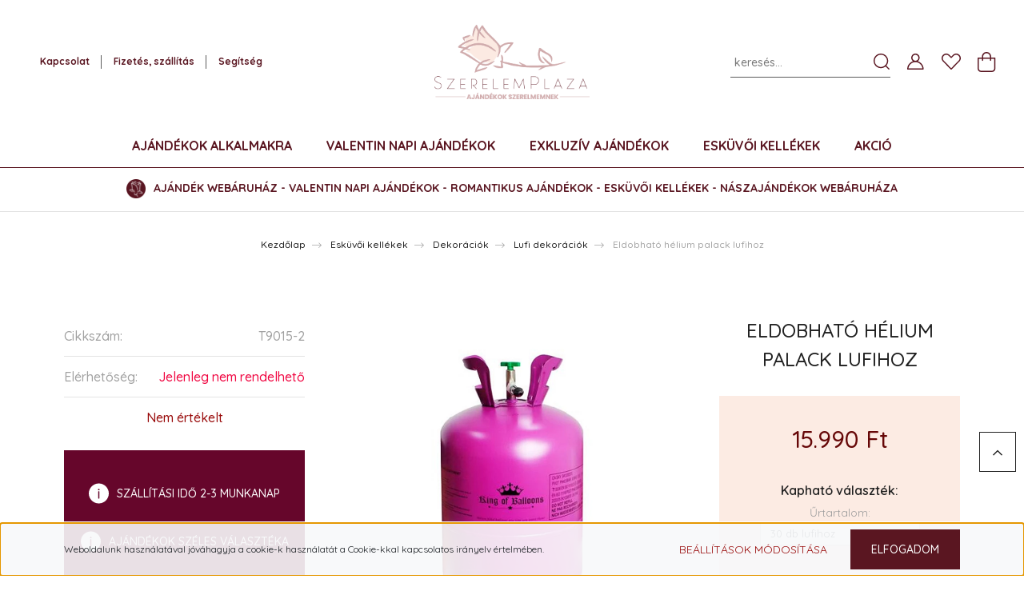

--- FILE ---
content_type: text/html; charset=UTF-8
request_url: https://szerelemplaza.hu/eldobhato-helium-palack-30-db-lufihoz
body_size: 31660
content:
<!DOCTYPE html>
<html lang="hu" dir="ltr">
<head>
    <title>Eldobható hélium palack lufihoz - SzerelemPlaza - Ajándékok szerelmemnek</title>
    <meta charset="utf-8">
    <meta name="description" content="Eldobható hélium palack lufihoz termékünk most 15.990 Ft-os áron elérhető. Vásárolj kényelmesen és biztonságosan webáruházunkból, akár percek alatt!">
    <meta name="robots" content="index, follow">
    <link rel="image_src" href="https://szerelemplaza.cdn.shoprenter.hu/custom/szerelemplaza/image/data/product/Lufi/Eldobhato_helium_palack_30db.jpg.webp?lastmod=1645777688.1660295005">
    <meta property="og:title" content="Eldobható hélium palack lufihoz" />
    <meta property="og:type" content="product" />
    <meta property="og:url" content="https://szerelemplaza.hu/eldobhato-helium-palack-30-db-lufihoz" />
    <meta property="og:image" content="https://szerelemplaza.cdn.shoprenter.hu/custom/szerelemplaza/image/cache/w1910h1000q100/product/Lufi/Eldobhato_helium_palack_30db.jpg.webp?lastmod=1645777688.1660295005" />
    <meta property="og:description" content="Esküvőre, partyra hélium palack" />
    <link href="https://szerelemplaza.cdn.shoprenter.hu/custom/szerelemplaza/image/data/Log%C3%B3k/Favicon.png?lastmod=1620123360.1660295005" rel="icon" />
    <link href="https://szerelemplaza.cdn.shoprenter.hu/custom/szerelemplaza/image/data/Log%C3%B3k/Favicon.png?lastmod=1620123360.1660295005" rel="apple-touch-icon" />
    <base href="https://szerelemplaza.hu:443" />

    <meta name="viewport" content="width=device-width, initial-scale=1, maximum-scale=1, user-scalable=0">
            <link href="https://szerelemplaza.hu/eldobhato-helium-palack-30-db-lufihoz" rel="canonical">
    
            
                    
                <link rel="preconnect" href="https://fonts.googleapis.com">
    <link rel="preconnect" href="https://fonts.gstatic.com" crossorigin>
    <link href="https://fonts.googleapis.com/css2?family=Quicksand:wght@300;400;500;600;700&display=swap" rel="stylesheet">
    <link href="https://cdnjs.cloudflare.com/ajax/libs/fancybox/3.5.7/jquery.fancybox.min.css" rel="stylesheet" />
            <link rel="stylesheet" href="https://szerelemplaza.cdn.shoprenter.hu/custom/szerelemplaza/catalog/view/theme/paris_global/style/1763468188.1591773721.1680455749.1630578607.css?v=null.1660295005" media="screen">
            <link rel="stylesheet" href="https://szerelemplaza.cdn.shoprenter.hu/custom/szerelemplaza/catalog/view/theme/paris_global/stylesheet/stylesheet.css?v=1630578607" media="screen">
        <script>
        window.nonProductQuality = 100;
    </script>
    <script src="//ajax.googleapis.com/ajax/libs/jquery/1.10.2/jquery.min.js"></script>
    <script>window.jQuery || document.write('<script src="https://szerelemplaza.cdn.shoprenter.hu/catalog/view/javascript/jquery/jquery-1.10.2.min.js?v=1484139539"><\/script>');</script>
    <script src="//cdn.jsdelivr.net/npm/slick-carousel@1.8.1/slick/slick.min.js"></script>

                
        
    

    <!--Header JavaScript codes--><script src="https://szerelemplaza.cdn.shoprenter.hu/web/compiled/js/base.js?v=1769069092"></script><script src="https://szerelemplaza.cdn.shoprenter.hu/web/compiled/js/countdown.js?v=1769069092"></script><script src="https://szerelemplaza.cdn.shoprenter.hu/web/compiled/js/productreview.js?v=1769069092"></script><script src="https://szerelemplaza.cdn.shoprenter.hu/web/compiled/js/before_starter2_head.js?v=1769069092"></script><script src="https://szerelemplaza.cdn.shoprenter.hu/web/compiled/js/before_starter2_productpage.js?v=1769069092"></script><script src="https://szerelemplaza.cdn.shoprenter.hu/web/compiled/js/nanobar.js?v=1769069092"></script><!--Header jQuery onLoad scripts--><script>window.countdownFormat='%D:%H:%M:%S';var BASEURL='https://szerelemplaza.hu';Currency={"symbol_left":"","symbol_right":" Ft","decimal_place":0,"decimal_point":",","thousand_point":".","currency":"HUF","value":1};var ShopRenter=ShopRenter||{};ShopRenter.product={"id":1238,"sku":"T9015-2","currency":"HUF","unitName":"db","price":15990,"name":"Eldobhat\u00f3 h\u00e9lium palack lufihoz","brand":"","currentVariant":[],"parent":{"id":1238,"sku":"T9015-2","unitName":"db","price":15990,"name":"Eldobhat\u00f3 h\u00e9lium palack lufihoz"}};$(document).ready(function(){});$(window).load(function(){var init_relatedproducts_Scroller=function(){$("#relatedproducts .aurora-scroll-click-mode").each(function(){var max=0;$(this).find($(".list_prouctname")).each(function(){var h=$(this).height();max=h>max?h:max;});$(this).find($(".list_prouctname")).each(function(){$(this).height(max);});});$("#relatedproducts .aurora-scroll-click-mode").auroraScroll({autoMode:"click",frameRate:60,speed:2.5,direction:-1,elementClass:"product-snapshot",pauseAfter:false,horizontal:true,visible:1,arrowsPosition:2},function(){initAurora();});}
init_relatedproducts_Scroller();});</script><script src="https://szerelemplaza.cdn.shoprenter.hu/web/compiled/js/vue/manifest.bundle.js?v=1769069090"></script><script>var ShopRenter=ShopRenter||{};ShopRenter.onCartUpdate=function(callable){document.addEventListener('cartChanged',callable)};ShopRenter.onItemAdd=function(callable){document.addEventListener('AddToCart',callable)};ShopRenter.onItemDelete=function(callable){document.addEventListener('deleteCart',callable)};ShopRenter.onSearchResultViewed=function(callable){document.addEventListener('AuroraSearchResultViewed',callable)};ShopRenter.onSubscribedForNewsletter=function(callable){document.addEventListener('AuroraSubscribedForNewsletter',callable)};ShopRenter.onCheckoutInitiated=function(callable){document.addEventListener('AuroraCheckoutInitiated',callable)};ShopRenter.onCheckoutShippingInfoAdded=function(callable){document.addEventListener('AuroraCheckoutShippingInfoAdded',callable)};ShopRenter.onCheckoutPaymentInfoAdded=function(callable){document.addEventListener('AuroraCheckoutPaymentInfoAdded',callable)};ShopRenter.onCheckoutOrderConfirmed=function(callable){document.addEventListener('AuroraCheckoutOrderConfirmed',callable)};ShopRenter.onCheckoutOrderPaid=function(callable){document.addEventListener('AuroraOrderPaid',callable)};ShopRenter.onCheckoutOrderPaidUnsuccessful=function(callable){document.addEventListener('AuroraOrderPaidUnsuccessful',callable)};ShopRenter.onProductPageViewed=function(callable){document.addEventListener('AuroraProductPageViewed',callable)};ShopRenter.onMarketingConsentChanged=function(callable){document.addEventListener('AuroraMarketingConsentChanged',callable)};ShopRenter.onCustomerRegistered=function(callable){document.addEventListener('AuroraCustomerRegistered',callable)};ShopRenter.onCustomerLoggedIn=function(callable){document.addEventListener('AuroraCustomerLoggedIn',callable)};ShopRenter.onCustomerUpdated=function(callable){document.addEventListener('AuroraCustomerUpdated',callable)};ShopRenter.onCartPageViewed=function(callable){document.addEventListener('AuroraCartPageViewed',callable)};ShopRenter.customer={"userId":0,"userClientIP":"3.128.199.41","userGroupId":8,"customerGroupTaxMode":"gross","customerGroupPriceMode":"only_gross","email":"","phoneNumber":"","name":{"firstName":"","lastName":""}};ShopRenter.theme={"name":"paris_global","family":"paris","parent":""};ShopRenter.shop={"name":"szerelemplaza","locale":"hu","currency":{"code":"HUF","rate":1},"domain":"szerelemplaza.myshoprenter.hu"};ShopRenter.page={"route":"product\/product","queryString":"eldobhato-helium-palack-30-db-lufihoz"};ShopRenter.formSubmit=function(form,callback){callback();};let loadedAsyncScriptCount=0;function asyncScriptLoaded(position){loadedAsyncScriptCount++;if(position==='body'){if(document.querySelectorAll('.async-script-tag').length===loadedAsyncScriptCount){if(/complete|interactive|loaded/.test(document.readyState)){document.dispatchEvent(new CustomEvent('asyncScriptsLoaded',{}));}else{document.addEventListener('DOMContentLoaded',()=>{document.dispatchEvent(new CustomEvent('asyncScriptsLoaded',{}));});}}}}</script><script type="text/javascript"async class="async-script-tag"onload="asyncScriptLoaded('header')"src="https://onsite.optimonk.com/script.js?account=157121"></script><script type="text/javascript"src="https://szerelemplaza.cdn.shoprenter.hu/web/compiled/js/vue/customerEventDispatcher.bundle.js?v=1769069090"></script>                
            
            <script>window.dataLayer=window.dataLayer||[];function gtag(){dataLayer.push(arguments)};var ShopRenter=ShopRenter||{};ShopRenter.config=ShopRenter.config||{};ShopRenter.config.googleConsentModeDefaultValue="denied";</script>                        <script type="text/javascript" src="https://szerelemplaza.cdn.shoprenter.hu/web/compiled/js/vue/googleConsentMode.bundle.js?v=1769069090"></script>

            
            
            
            
                <!--Global site tag(gtag.js)--><script async src="https://www.googletagmanager.com/gtag/js?id=G-CNMRRDXT9K"></script><script>window.dataLayer=window.dataLayer||[];function gtag(){dataLayer.push(arguments);}
gtag('js',new Date());gtag('config','G-CNMRRDXT9K');</script>                                <script type="text/javascript" src="https://szerelemplaza.cdn.shoprenter.hu/web/compiled/js/vue/GA4EventSender.bundle.js?v=1769069090"></script>

    
    
</head>
<body id="body" class="page-body product-page-body show-quantity-in-module paris_global-body desktop-device-body" role="document">
<script>var bodyComputedStyle=window.getComputedStyle(document.body);ShopRenter.theme.breakpoints={'xs':parseInt(bodyComputedStyle.getPropertyValue('--breakpoint-xs')),'sm':parseInt(bodyComputedStyle.getPropertyValue('--breakpoint-sm')),'md':parseInt(bodyComputedStyle.getPropertyValue('--breakpoint-md')),'lg':parseInt(bodyComputedStyle.getPropertyValue('--breakpoint-lg')),'xl':parseInt(bodyComputedStyle.getPropertyValue('--breakpoint-xl'))}</script>
                    

<!-- cached --><div class="Fixed nanobar js-nanobar-first-login">
    <div class="container nanobar-container">
        <div class="row flex-column flex-sm-row ">
            <div class="col-12 col-lg-6 col-xl-7 nanobar-text-cookies align-self-center text-sm-left">
                Weboldalunk használatával jóváhagyja a cookie-k használatát a Cookie-kkal kapcsolatos irányelv értelmében.
            </div>
            <div class="col-12 col-lg-6 col-xl-5 nanobar-buttons mt-2 m-lg-0 text-center text-lg-right">
                <a href="" class="btn btn-link nanobar-settings-button js-nanobar-settings-button">
                    Beállítások módosítása
                </a>
                <a href="" class="btn btn-primary nanobar-btn js-nanobar-close-cookies" data-button-save-text="Beállítások mentése">
                    Elfogadom
                </a>
            </div>
        </div>
        <div class="nanobar-cookies js-nanobar-cookies flex-column flex-sm-row text-left pt-3 mt-3" style="display: none;">
            <div class="form-check pt-2 pb-2 pr-2 mb-0">
                <input class="form-check-input" type="checkbox" name="required_cookies" disabled checked />
                <label class="form-check-label">
                    Szükséges cookie-k
                    <div class="cookies-help-text text-muted">
                        Ezek a cookie-k segítenek abban, hogy a webáruház használható és működőképes legyen.
                    </div>
                </label>
            </div>
            <div class="form-check pt-2 pb-2 pr-2 mb-0">
                <input class="form-check-input js-nanobar-marketing-cookies" type="checkbox" name="marketing_cookies"
                         checked />
                <label class="form-check-label">
                    Marketing cookie-k
                    <div class="cookies-help-text text-muted">
                        Ezeket a cookie-k segítenek abban, hogy érdeklődési körödnek megfelelő reklámokat és termékeket jelenítsük meg a webáruházban.
                    </div>
                </label>
            </div>
        </div>
    </div>
</div>

<script>
    (function ($) {
        $(document).ready(function () {
            new AuroraNanobar.FirstLogNanobarCheckbox(jQuery('.js-nanobar-first-login'), 'bottom');
        });
    })(jQuery);
</script>
<!-- /cached -->
<!-- cached --><div class="Fixed nanobar js-nanobar-free-shipping">
    <div class="container nanobar-container">
        <button type="button" class="close js-nanobar-close" aria-label="Close">
            <span aria-hidden="true">&times;</span>
        </button>
        <div class="nanobar-text px-3"></div>
    </div>
</div>

<script>$(document).ready(function(){document.nanobarInstance=new AuroraNanobar.FreeShippingNanobar($('.js-nanobar-free-shipping'),'bottom','0','','1');});</script><!-- /cached -->
                <!-- page-wrap -->

                <div class="page-wrap sr-search--enabled">
                                                <div id="section-header" class="section-wrapper ">
    
    

<header class="sticky-header">
            <div class="container-fluid">
            <nav class="navbar header-navbar flex-column">
                <div class="header-navbar-top d-flex justify-content-between w-100">
                    <div class="header-navbar-top-left d-flex align-items-center justify-content-start">
                        <div id="js-mobile-navbar" class="mobile-navbar">
                            <button id="js-hamburger-icon" class="hamburger-icon12">
                                <div class="hamburger-icon position-relative">
                                    <div class="hamburger-icon-line position-absolute line-1"></div>
                                    <div class="hamburger-icon-line position-absolute line-2"></div>
                                    <div class="hamburger-icon-line position-absolute line-3"></div>
                                </div>
                            </button>
													<div class="logo-mobil">
							<a href="https://szerelemplaza.shoprenter.hu/">
<img alt="" src="https://szerelemplaza.shoprenter.hu/custom/szerelemplaza/image/data/Log%C3%B3k/szerelemplaza_mobil_logo_02.png" style="max-width:100%;padding:5px;" /></a>
						</div>
                        </div>
                                                <!-- cached -->
    <ul class="nav headermenu-list">
                    <li class="nav-item">
                <a class="nav-link" href="https://szerelemplaza.hu/index.php?route=information/contact"
                    target="_self"
                                        title="Kapcsolat"
                >
                    Kapcsolat
                </a>
                            </li>
                    <li class="nav-item">
                <a class="nav-link" href="https://szerelemplaza.hu/fizetes-szallitas"
                    target="_self"
                                        title="Fizetés, szállítás"
                >
                    Fizetés, szállítás
                </a>
                            </li>
                    <li class="nav-item dropdown">
                <a class="nav-link" href="https://szerelemplaza.hu/segitseg"
                    target="_self"
                     class="dropdown-toggle disabled"                    title="Segítség"
                >
                    Segítség
                </a>
                                    <ul class="dropdown-hover-menu">
                                                    <li class="dropdown-item">
                                <a href="https://szerelemplaza.hu/megrendeles-menete" title="Megrendelés menete" target="_self">
                                    Megrendelés menete
                                </a>
                            </li>
                                                    <li class="dropdown-item">
                                <a href="https://szerelemplaza.hu/garancia" title="Garancia" target="_self">
                                    Garancia
                                </a>
                            </li>
                                                    <li class="dropdown-item">
                                <a href="https://szerelemplaza.hu/termek-visszakuldes" title="14 napos termék-visszaküldés" target="_self">
                                    14 napos termék-visszaküldés
                                </a>
                            </li>
                                            </ul>
                            </li>
            </ul>
    <!-- /cached -->
                    </div>
                    <div class="header-navbar-top-center d-flex align-items-center justify-content-center">
                        <!-- cached -->
    <a class="navbar-brand" href="/"><img style="border: 0; max-width: 275px;" src="https://szerelemplaza.cdn.shoprenter.hu/custom/szerelemplaza/image/cache/w275h132m00/Log%C3%B3k/szerelemplaza.png?v=1622654282" title="SzerelemPlaza" alt="SzerelemPlaza" /></a>
<!-- /cached -->
                    </div>

                                        <div class="header-navbar-top-right-search d-flex align-items-center justify-content-end">
                        <div class="dropdown search-module d-flex header-navbar-top-right-item">
                            <div class="input-group">
                                <input class="form-control form-control-lg disableAutocomplete" type="text" placeholder="keresés..." value=""
                                       id="filter_keyword" 
                                       onclick="this.value=(this.value==this.defaultValue)?'':this.value;"/>
                                <div class="input-group-append">
                                    <button class="btn" type="button" onclick="moduleSearch();">
                                        <svg width="20" height="20" viewBox="0 0 20 20" fill="currentColor" xmlns="https://www.w3.org/2000/svg">
    <path d="M9.10855 18.2134C11.3088 18.2134 13.3297 17.4263 14.9076 16.123L18.5686 19.784C18.7113 19.9268 18.898 20 19.0848 20C19.2715 20 19.4582 19.9268 19.601 19.784C19.8865 19.4984 19.8865 19.0335 19.601 18.7479L15.9546 15.1016C17.3604 13.4981 18.2134 11.4003 18.2134 9.10855C18.2134 4.08567 14.1278 0 9.10489 0C4.08201 0 0 4.08201 0 9.10489C0 14.1278 4.08567 18.2134 9.10855 18.2134ZM9.10855 1.46074C13.3224 1.46074 16.7527 4.88742 16.7527 9.10489C16.7527 13.3223 13.3224 16.749 9.10855 16.749C4.89475 16.749 1.4644 13.3187 1.4644 9.10489C1.4644 4.89109 4.89475 1.46074 9.10855 1.46074Z" />
</svg>

                                    </button>
                                </div>
                            </div>

                            <input type="hidden" id="filter_description" value="0"/>
                            <input type="hidden" id="search_shopname" value="szerelemplaza"/>
                            <div id="results" class="dropdown-menu search-results"></div>
                        </div>

                        
                    </div>
                    
                    <div class="header-navbar-top-right d-flex align-items-center justify-content-end">
                                                    <div class="header-navbar-top-right-item header-navbar-top-right-login">
                                <!-- cached -->
    <ul class="nav login-list">
                    <li class="nav-item">
                <a class="nav-link btn" href="index.php?route=account/login" title="Belépés">
                    <span>
                        <svg width="21" height="20" viewBox="0 0 21 20" fill="currentColor" xmlns="https://www.w3.org/2000/svg">
    <path d="M0.747791 20H19.802C20.0039 20 20.1945 19.9178 20.3366 19.7757C20.4786 19.6336 20.5534 19.4393 20.5497 19.2374C20.4599 14.6878 17.3534 10.8299 13.1777 9.58505C14.5833 8.64673 15.5104 7.04673 15.5104 5.23364C15.5104 2.34766 13.1627 0 10.2768 0C7.39078 0 5.04312 2.34766 5.04312 5.23364C5.04312 7.04673 5.97022 8.64673 7.37209 9.58505C3.19639 10.8336 0.0898473 14.6878 0.000127707 19.2374C-0.00361061 19.4393 0.0748939 19.6336 0.213212 19.7757C0.351529 19.9178 0.54966 20 0.747791 20ZM6.53845 5.23364C6.53845 3.17383 8.21695 1.49533 10.2768 1.49533C12.3366 1.49533 14.0151 3.17383 14.0151 5.23364C14.0151 7.29346 12.3366 8.97196 10.2768 8.97196C8.21695 8.97196 6.53845 7.29346 6.53845 5.23364ZM10.2768 10.6542C14.7702 10.6542 18.5384 14.1121 19.0095 18.5047H1.54405C2.01508 14.1121 5.78331 10.6542 10.2768 10.6542Z"/>
</svg>

                    </span>
                </a>
            </li>
            </ul>
<!-- /cached -->
                            </div>
                                                <div class="header-navbar-top-right-item">
                            <hx:include src="/_fragment?_path=_format%3Dhtml%26_locale%3Den%26_controller%3Dmodule%252Fwishlist&amp;_hash=USUjbqcqkV%2BX5o%2B7RP7ggaNhz0uhckMHciGZgjuKVZ8%3D"></hx:include>
                        </div>
                        <div id="js-cart" class="header-navbar-top-right-item">
                            <hx:include src="/_fragment?_path=_format%3Dhtml%26_locale%3Den%26_controller%3Dmodule%252Fcart&amp;_hash=sNVjgjt%2FAAlBYn73xPuDPQy9vMDe%2BTWUvCumTUoIApc%3D"></hx:include>
                        </div>
                    </div>
                </div>
                <div class="header-navbar-bottom">
                    


                    
            <div id="module_category_wrapper" class="module-category-wrapper">
    
    <div id="category" class="module content-module header-position hide-top category-module" >
                    <div class="module-body">
                        <div id="category-nav">
            


<ul class="nav nav-pills category category-menu sf-menu sf-horizontal cached">
    <li id="cat_157" class="nav-item item category-list module-list parent even">
    <a href="https://szerelemplaza.hu/ajandekok-alkalmakra-karacsonyra-eskuvore-eljegyzesre-evfordulora" class="nav-link">
        Ajándékok alkalmakra
    </a>
            <ul class="nav flex-column children"><li id="cat_227" class="nav-item item category-list module-list parent even">
    <a href="https://szerelemplaza.hu/ajandekok-alkalmakra-karacsonyra-eskuvore-eljegyzesre-evfordulora/eskuvore-naszajandekok" class="nav-link">
        Esküvőre  Nászajándékok
    </a>
            <ul class="nav flex-column children"><li id="cat_266" class="nav-item item category-list module-list even">
    <a href="https://szerelemplaza.hu/ajandekok-alkalmakra-karacsonyra-eskuvore-eljegyzesre-evfordulora/eskuvore-naszajandekok/naszajandek-otletek-eskuvoi-ajandekok" class="nav-link">
        Nászajándék ötletek
    </a>
    </li><li id="cat_265" class="nav-item item category-list module-list odd">
    <a href="https://szerelemplaza.hu/ajandekok-alkalmakra-karacsonyra-eskuvore-eljegyzesre-evfordulora/eskuvore-naszajandekok/eskuvoi-perselyek" class="nav-link">
        Esküvői perselyek
    </a>
    </li><li id="cat_257" class="nav-item item category-list module-list even">
    <a href="https://szerelemplaza.hu/ajandekok-alkalmakra-karacsonyra-eskuvore-eljegyzesre-evfordulora/eskuvore-naszajandekok/penzatado-diszboritekok" class="nav-link">
        Pénzátadó díszborítékok
    </a>
    </li><li id="cat_258" class="nav-item item category-list module-list odd">
    <a href="https://szerelemplaza.hu/ajandekok-alkalmakra-karacsonyra-eskuvore-eljegyzesre-evfordulora/eskuvore-naszajandekok/tortadiszek-eskuvore" class="nav-link">
        Tortadíszek
    </a>
    </li><li id="cat_255" class="nav-item item category-list module-list even">
    <a href="https://szerelemplaza.hu/ajandekok-alkalmakra-karacsonyra-eskuvore-eljegyzesre-evfordulora/eskuvore-naszajandekok/eskuvoi-pezsgospoharak" class="nav-link">
        Esküvői pezsgőspoharak
    </a>
    </li><li id="cat_263" class="nav-item item category-list module-list odd">
    <a href="https://szerelemplaza.hu/ajandekok-alkalmakra-karacsonyra-eskuvore-eljegyzesre-evfordulora/eskuvore-naszajandekok/ketreszes-es-king-size-agynemu-paroknak-" class="nav-link">
        Ágyneműk pároknak 
    </a>
    </li><li id="cat_254" class="nav-item item category-list module-list even">
    <a href="https://szerelemplaza.hu/ajandekok-alkalmakra-karacsonyra-eskuvore-eljegyzesre-evfordulora/eskuvore-naszajandekok/vicces-naszajandekok" class="nav-link">
        Vicces nászajándékok
    </a>
    </li><li id="cat_264" class="nav-item item category-list module-list odd">
    <a href="https://szerelemplaza.hu/ajandekok-alkalmakra-karacsonyra-eskuvore-eljegyzesre-evfordulora/eskuvore-naszajandekok/eskuvoi-vendegkonyvek-fotoalbumok" class="nav-link">
        Vendégkönyvek, fotóalbumok
    </a>
    </li><li id="cat_259" class="nav-item item category-list module-list even">
    <a href="https://szerelemplaza.hu/ajandekok-alkalmakra-karacsonyra-eskuvore-eljegyzesre-evfordulora/eskuvore-naszajandekok/kulonleges-bibliak-konyvek-2" class="nav-link">
        Különleges Bibliák, könyvek
    </a>
    </li></ul>
    </li><li id="cat_226" class="nav-item item category-list module-list parent odd">
    <a href="https://szerelemplaza.hu/ajandekok-alkalmakra-karacsonyra-eskuvore-eljegyzesre-evfordulora/eljegyzesre" class="nav-link">
        Eljegyzésre
    </a>
            <ul class="nav flex-column children"><li id="cat_249" class="nav-item item category-list module-list even">
    <a href="https://szerelemplaza.hu/ajandekok-alkalmakra-karacsonyra-eskuvore-eljegyzesre-evfordulora/eljegyzesre/ekszertartok-gyuru-dobozok" class="nav-link">
        Ékszertartók, gyűrű dobozok
    </a>
    </li><li id="cat_250" class="nav-item item category-list module-list odd">
    <a href="https://szerelemplaza.hu/ajandekok-alkalmakra-karacsonyra-eskuvore-eljegyzesre-evfordulora/eljegyzesre/kulonleges-bibliak-konyvek" class="nav-link">
        Különleges Bibliák, könyvek
    </a>
    </li><li id="cat_252" class="nav-item item category-list module-list even">
    <a href="https://szerelemplaza.hu/ajandekok-alkalmakra-karacsonyra-eskuvore-eljegyzesre-evfordulora/eljegyzesre/fotoalbumok-vendegkonyvek-fotoalbumok" class="nav-link">
        Vendégkönyvek, fotóalbumok
    </a>
    </li><li id="cat_351" class="nav-item item category-list module-list odd">
    <a href="https://szerelemplaza.hu/ajandekok-alkalmakra-karacsonyra-eskuvore-eljegyzesre-evfordulora/eljegyzesre/vicces-ajandekok-eljegyzesre" class="nav-link">
        Vicces ajándékok
    </a>
    </li><li id="cat_251" class="nav-item item category-list module-list even">
    <a href="https://szerelemplaza.hu/ajandekok-alkalmakra-karacsonyra-eskuvore-eljegyzesre-evfordulora/eljegyzesre/pezsgospoharak-eskuvore-eljegyzesre" class="nav-link">
        Pezsgőspoharak
    </a>
    </li></ul>
    </li><li id="cat_228" class="nav-item item category-list module-list even">
    <a href="https://szerelemplaza.hu/ajandekok-alkalmakra-karacsonyra-eskuvore-eljegyzesre-evfordulora/evfordulora" class="nav-link">
        Évfordulóra
    </a>
    </li><li id="cat_224" class="nav-item item category-list module-list parent odd">
    <a href="https://szerelemplaza.hu/ajandekok-alkalmakra-karacsonyra-eskuvore-eljegyzesre-evfordulora/lanybucsura" class="nav-link">
        Lánybúcsúra
    </a>
            <ul class="nav flex-column children"><li id="cat_234" class="nav-item item category-list module-list even">
    <a href="https://szerelemplaza.hu/ajandekok-alkalmakra-karacsonyra-eskuvore-eljegyzesre-evfordulora/lanybucsura/fejdiszek-tiarak" class="nav-link">
        Fejdíszek, tiarák
    </a>
    </li><li id="cat_238" class="nav-item item category-list module-list odd">
    <a href="https://szerelemplaza.hu/ajandekok-alkalmakra-karacsonyra-eskuvore-eljegyzesre-evfordulora/lanybucsura/vallszalagok-kituzok" class="nav-link">
        Vállszalagok, kitűzők
    </a>
    </li><li id="cat_242" class="nav-item item category-list module-list even">
    <a href="https://szerelemplaza.hu/ajandekok-alkalmakra-karacsonyra-eskuvore-eljegyzesre-evfordulora/lanybucsura/szexi-meglepetesek" class="nav-link">
        Vicces, szexi meglepetések
    </a>
    </li><li id="cat_237" class="nav-item item category-list module-list odd">
    <a href="https://szerelemplaza.hu/ajandekok-alkalmakra-karacsonyra-eskuvore-eljegyzesre-evfordulora/lanybucsura/harisnyakotok-combcsipkek" class="nav-link">
        Harisnyakötők, combcsipkék
    </a>
    </li><li id="cat_239" class="nav-item item category-list module-list even">
    <a href="https://szerelemplaza.hu/ajandekok-alkalmakra-karacsonyra-eskuvore-eljegyzesre-evfordulora/lanybucsura/oklevelek-fogadalmak" class="nav-link">
        Oklevelek, fogadalmak, igazolványok
    </a>
    </li><li id="cat_236" class="nav-item item category-list module-list odd">
    <a href="https://szerelemplaza.hu/ajandekok-alkalmakra-karacsonyra-eskuvore-eljegyzesre-evfordulora/lanybucsura/kotenyek" class="nav-link">
        Kötények
    </a>
    </li><li id="cat_240" class="nav-item item category-list module-list even">
    <a href="https://szerelemplaza.hu/ajandekok-alkalmakra-karacsonyra-eskuvore-eljegyzesre-evfordulora/lanybucsura/dekoraciok-party-kellekek" class="nav-link">
        Dekorációk, party kellékek
    </a>
    </li></ul>
    </li><li id="cat_225" class="nav-item item category-list module-list parent even">
    <a href="https://szerelemplaza.hu/ajandekok-alkalmakra-karacsonyra-eskuvore-eljegyzesre-evfordulora/legenybucsura" class="nav-link">
        Legénybúcsúra
    </a>
            <ul class="nav flex-column children"><li id="cat_243" class="nav-item item category-list module-list even">
    <a href="https://szerelemplaza.hu/ajandekok-alkalmakra-karacsonyra-eskuvore-eljegyzesre-evfordulora/legenybucsura/oklevelek-fogadalmak-legenybucsura" class="nav-link">
        Oklevelek, fogadalmak, igazolványok
    </a>
    </li><li id="cat_246" class="nav-item item category-list module-list odd">
    <a href="https://szerelemplaza.hu/ajandekok-alkalmakra-karacsonyra-eskuvore-eljegyzesre-evfordulora/legenybucsura/italos-ajandekok" class="nav-link">
        Italos ajándékok
    </a>
    </li><li id="cat_247" class="nav-item item category-list module-list even">
    <a href="https://szerelemplaza.hu/ajandekok-alkalmakra-karacsonyra-eskuvore-eljegyzesre-evfordulora/legenybucsura/vicces-szexi-meglepetesek" class="nav-link">
        Vicces, szexi meglepetések
    </a>
    </li><li id="cat_248" class="nav-item item category-list module-list odd">
    <a href="https://szerelemplaza.hu/ajandekok-alkalmakra-karacsonyra-eskuvore-eljegyzesre-evfordulora/legenybucsura/dekoraciok-party-kellekek-2" class="nav-link">
        Dekorációk, party kellékek
    </a>
    </li></ul>
    </li><li id="cat_229" class="nav-item item category-list module-list odd">
    <a href="https://szerelemplaza.hu/ajandekok-alkalmakra-karacsonyra-eskuvore-eljegyzesre-evfordulora/randira" class="nav-link">
        Randira
    </a>
    </li><li id="cat_230" class="nav-item item category-list module-list even">
    <a href="https://szerelemplaza.hu/ajandekok-alkalmakra-karacsonyra-eskuvore-eljegyzesre-evfordulora/szulinapra-nevnapra" class="nav-link">
        Szülinapra, névnapra
    </a>
    </li><li id="cat_231" class="nav-item item category-list module-list odd">
    <a href="https://szerelemplaza.hu/ajandekok-alkalmakra-karacsonyra-eskuvore-eljegyzesre-evfordulora/diplomaosztora-ballagasra" class="nav-link">
        Diplomaosztóra, ballagásra
    </a>
    </li><li id="cat_233" class="nav-item item category-list module-list even">
    <a href="https://szerelemplaza.hu/ajandekok-alkalmakra-karacsonyra-eskuvore-eljegyzesre-evfordulora/husveti-tavaszi-ajandek-otletek" class="nav-link">
        Húsvétra - Tavaszra
    </a>
    </li><li id="cat_232" class="nav-item item category-list module-list parent odd">
    <a href="https://szerelemplaza.hu/ajandekok-alkalmakra-karacsonyra-eskuvore-eljegyzesre-evfordulora/kulonleges-ajandek-otletek-karacsonyra-online-vasarlas" class="nav-link">
        Karácsonyra
    </a>
            <ul class="nav flex-column children"><li id="cat_291" class="nav-item item category-list module-list even">
    <a href="https://szerelemplaza.hu/ajandekok-alkalmakra-karacsonyra-eskuvore-eljegyzesre-evfordulora/kulonleges-ajandek-otletek-karacsonyra-online-vasarlas/karacsonyi-porcelanok" class="nav-link">
        Karácsonyi porcelánok
    </a>
    </li><li id="cat_288" class="nav-item item category-list module-list odd">
    <a href="https://szerelemplaza.hu/ajandekok-alkalmakra-karacsonyra-eskuvore-eljegyzesre-evfordulora/kulonleges-ajandek-otletek-karacsonyra-online-vasarlas/karacsonyi-exkluziv-ajandekcsomagok" class="nav-link">
        Karácsonyi ajándékcsomagok
    </a>
    </li><li id="cat_315" class="nav-item item category-list module-list even">
    <a href="https://szerelemplaza.hu/ajandekok-alkalmakra-karacsonyra-eskuvore-eljegyzesre-evfordulora/kulonleges-ajandek-otletek-karacsonyra-online-vasarlas/karacsonyi-edessegek-bonbonok-desszertek" class="nav-link">
        Karácsonyi édességek
    </a>
    </li><li id="cat_292" class="nav-item item category-list module-list odd">
    <a href="https://szerelemplaza.hu/ajandekok-alkalmakra-karacsonyra-eskuvore-eljegyzesre-evfordulora/kulonleges-ajandek-otletek-karacsonyra-online-vasarlas/karacsonyi-tea-cappuccino-kave" class="nav-link">
        Karacsonyi teák, forró italok
    </a>
    </li><li id="cat_293" class="nav-item item category-list module-list even">
    <a href="https://szerelemplaza.hu/ajandekok-alkalmakra-karacsonyra-eskuvore-eljegyzesre-evfordulora/kulonleges-ajandek-otletek-karacsonyra-online-vasarlas/karacsonyi-gyertyak-mecsesek-illatositok" class="nav-link">
        Karácsonyi gyertyák, illatosítók
    </a>
    </li><li id="cat_314" class="nav-item item category-list module-list odd">
    <a href="https://szerelemplaza.hu/ajandekok-alkalmakra-karacsonyra-eskuvore-eljegyzesre-evfordulora/kulonleges-ajandek-otletek-karacsonyra-online-vasarlas/karacsonyi-asztal-karacsonyi-teritok-karacsonyi-szalvetak" class="nav-link">
        Karácsonyi asztal - Terítők, szalvéták
    </a>
    </li><li id="cat_361" class="nav-item item category-list module-list even">
    <a href="https://szerelemplaza.hu/ajandekok-alkalmakra-karacsonyra-eskuvore-eljegyzesre-evfordulora/kulonleges-ajandek-otletek-karacsonyra-online-vasarlas/karacsonyi-textilek" class="nav-link">
        Karácsonyi textilek
    </a>
    </li><li id="cat_350" class="nav-item item category-list module-list odd">
    <a href="https://szerelemplaza.hu/ajandekok-alkalmakra-karacsonyra-eskuvore-eljegyzesre-evfordulora/kulonleges-ajandek-otletek-karacsonyra-online-vasarlas/karacsonyi-diszboritekok-350" class="nav-link">
        Karácsonyi  díszborítékok
    </a>
    </li><li id="cat_289" class="nav-item item category-list module-list even">
    <a href="https://szerelemplaza.hu/ajandekok-alkalmakra-karacsonyra-eskuvore-eljegyzesre-evfordulora/kulonleges-ajandek-otletek-karacsonyra-online-vasarlas/karacsonyi-dobozok-csomagolok" class="nav-link">
        Karácsonyi csomagolás
    </a>
    </li><li id="cat_343" class="nav-item item category-list module-list odd">
    <a href="https://szerelemplaza.hu/ajandekok-alkalmakra-karacsonyra-eskuvore-eljegyzesre-evfordulora/kulonleges-ajandek-otletek-karacsonyra-online-vasarlas/karacsonyi-dekoracio-diszek-kellekek" class="nav-link">
        Karácsonyi dekoráció
    </a>
    </li></ul>
    </li></ul>
    </li><li id="cat_161" class="nav-item item category-list module-list parent odd">
    <a href="https://szerelemplaza.hu/romantikus-valentin-napi-ajandekok-szerelmemnek-szerelmeseknek" class="nav-link">
        Valentin napi ajándékok
    </a>
            <ul class="nav flex-column children"><li id="cat_260" class="nav-item item category-list module-list parent even">
    <a href="https://szerelemplaza.hu/romantikus-valentin-napi-ajandekok-szerelmemnek-szerelmeseknek/ajandekok-nonek" class="nav-link">
        Ajándékok nőnek
    </a>
            <ul class="nav flex-column children"><li id="cat_282" class="nav-item item category-list module-list even">
    <a href="https://szerelemplaza.hu/romantikus-valentin-napi-ajandekok-szerelmemnek-szerelmeseknek/ajandekok-nonek/ekszerek-ekszertartok" class="nav-link">
        Női ékszerek, ékszertartók, tükrök
    </a>
    </li><li id="cat_353" class="nav-item item category-list module-list odd">
    <a href="https://szerelemplaza.hu/romantikus-valentin-napi-ajandekok-szerelmemnek-szerelmeseknek/ajandekok-nonek/szexi-noi-fehernemuk-353" class="nav-link">
        Szexi női fehérneműk
    </a>
    </li><li id="cat_280" class="nav-item item category-list module-list even">
    <a href="https://szerelemplaza.hu/romantikus-valentin-napi-ajandekok-szerelmemnek-szerelmeseknek/ajandekok-nonek/kozmetikumok-szappanok-luxus-szappanvirag-csokrok" class="nav-link">
        Luxus szappanok, szappancsokrok, kozmetikumok
    </a>
    </li><li id="cat_281" class="nav-item item category-list module-list odd">
    <a href="https://szerelemplaza.hu/romantikus-valentin-napi-ajandekok-szerelmemnek-szerelmeseknek/ajandekok-nonek/konyhai-ajandekok-receptfuzetek" class="nav-link">
        Konyhai ajándékok, receptfüzetek
    </a>
    </li><li id="cat_283" class="nav-item item category-list module-list even">
    <a href="https://szerelemplaza.hu/romantikus-valentin-napi-ajandekok-szerelmemnek-szerelmeseknek/ajandekok-nonek/vicces-poenos-ajandekok-283" class="nav-link">
        Vicces, poénos ajándékok
    </a>
    </li></ul>
    </li><li id="cat_261" class="nav-item item category-list module-list parent odd">
    <a href="https://szerelemplaza.hu/romantikus-valentin-napi-ajandekok-szerelmemnek-szerelmeseknek/ajandekok-ferfinak" class="nav-link">
        Ajándékok férfinak
    </a>
            <ul class="nav flex-column children"><li id="cat_365" class="nav-item item category-list module-list even">
    <a href="https://szerelemplaza.hu/romantikus-valentin-napi-ajandekok-szerelmemnek-szerelmeseknek/ajandekok-ferfinak/ferfi-ekszerek-365" class="nav-link">
        Férfi ékszerek
    </a>
    </li><li id="cat_366" class="nav-item item category-list module-list odd">
    <a href="https://szerelemplaza.hu/romantikus-valentin-napi-ajandekok-szerelmemnek-szerelmeseknek/ajandekok-ferfinak/vicces-szexi-ajandekok-366" class="nav-link">
        Vicces, szexi ajándékok
    </a>
    </li><li id="cat_367" class="nav-item item category-list module-list even">
    <a href="https://szerelemplaza.hu/romantikus-valentin-napi-ajandekok-szerelmemnek-szerelmeseknek/ajandekok-ferfinak/italos-ajandekok-367" class="nav-link">
        Italos ajándékok
    </a>
    </li></ul>
    </li><li id="cat_167" class="nav-item item category-list module-list even">
    <a href="https://szerelemplaza.hu/romantikus-valentin-napi-ajandekok-szerelmemnek-szerelmeseknek/paros-ekszer" class="nav-link">
        Páros ékszerek
    </a>
    </li><li id="cat_166" class="nav-item item category-list module-list odd">
    <a href="https://szerelemplaza.hu/romantikus-valentin-napi-ajandekok-szerelmemnek-szerelmeseknek/valentin-napi-csokik-desszertek-edessegek" class="nav-link">
        Desszertek, csokik, édességek
    </a>
    </li><li id="cat_262" class="nav-item item category-list module-list parent even">
    <a href="https://szerelemplaza.hu/romantikus-valentin-napi-ajandekok-szerelmemnek-szerelmeseknek/bogrek-teak" class="nav-link">
        Bögrék, teák, kávék
    </a>
            <ul class="nav flex-column children"><li id="cat_333" class="nav-item item category-list module-list even">
    <a href="https://szerelemplaza.hu/romantikus-valentin-napi-ajandekok-szerelmemnek-szerelmeseknek/bogrek-teak/bogrek-szerelmeseknek" class="nav-link">
        Bögrék
    </a>
    </li><li id="cat_335" class="nav-item item category-list module-list odd">
    <a href="https://szerelemplaza.hu/romantikus-valentin-napi-ajandekok-szerelmemnek-szerelmeseknek/bogrek-teak/teak-teakulonlegessegek" class="nav-link">
        Teák, teakülönlegességek
    </a>
    </li><li id="cat_336" class="nav-item item category-list module-list even">
    <a href="https://szerelemplaza.hu/romantikus-valentin-napi-ajandekok-szerelmemnek-szerelmeseknek/bogrek-teak/kavek-cappuccinok-forro-csokik" class="nav-link">
        Kávék, cappuccinók, forró csokik
    </a>
    </li></ul>
    </li><li id="cat_165" class="nav-item item category-list module-list odd">
    <a href="https://szerelemplaza.hu/romantikus-valentin-napi-ajandekok-szerelmemnek-szerelmeseknek/szerelmes-valentin-napi-plussok" class="nav-link">
        Plüssök     
    </a>
    </li><li id="cat_169" class="nav-item item category-list module-list even">
    <a href="https://szerelemplaza.hu/romantikus-valentin-napi-ajandekok-szerelmemnek-szerelmeseknek/szexi-ajandekok-fehernemuk-masszazsolajak-bilincsek" class="nav-link">
        Szexi ajándékok és fehérneműk
    </a>
    </li><li id="cat_168" class="nav-item item category-list module-list odd">
    <a href="https://szerelemplaza.hu/romantikus-valentin-napi-ajandekok-szerelmemnek-szerelmeseknek/parna-alomzsak" class="nav-link">
        Párnák és álomzsákok
    </a>
    </li><li id="cat_173" class="nav-item item category-list module-list even">
    <a href="https://szerelemplaza.hu/romantikus-valentin-napi-ajandekok-szerelmemnek-szerelmeseknek/szerelemlakat-online-vasarlas" class="nav-link">
        Szerelemlakatok
    </a>
    </li><li id="cat_178" class="nav-item item category-list module-list odd">
    <a href="https://szerelemplaza.hu/romantikus-valentin-napi-ajandekok-szerelmemnek-szerelmeseknek/otletes-ajandekok-aprosagok-szerelmeseknek" class="nav-link">
        Egyéb ötletes ajándékok
    </a>
    </li></ul>
    </li><li id="cat_145" class="nav-item item category-list module-list parent even">
    <a href="https://szerelemplaza.hu/exkluziv-ajandekok" class="nav-link">
        Exkluzív ajándékok
    </a>
            <ul class="nav flex-column children"><li id="cat_215" class="nav-item item category-list module-list even">
    <a href="https://szerelemplaza.hu/exkluziv-ajandekok/muveszeti-kollekcio" class="nav-link">
        Művészeti kollekciók
    </a>
    </li><li id="cat_212" class="nav-item item category-list module-list odd">
    <a href="https://szerelemplaza.hu/exkluziv-ajandekok/kristaly-ekszerek-ajandektargyak" class="nav-link">
        Kristály ékszerek és ajándékok
    </a>
    </li><li id="cat_267" class="nav-item item category-list module-list even">
    <a href="https://szerelemplaza.hu/exkluziv-ajandekok/premium-desszertek" class="nav-link">
        Prémium desszertek
    </a>
    </li><li id="cat_223" class="nav-item item category-list module-list odd">
    <a href="https://szerelemplaza.hu/exkluziv-ajandekok/exkluziv-ajandekok-ajandekcsomagok" class="nav-link">
        Ajándékcsomagok, ajándék szettek
    </a>
    </li><li id="cat_216" class="nav-item item category-list module-list even">
    <a href="https://szerelemplaza.hu/exkluziv-ajandekok/kulonleges-biblia" class="nav-link">
        Különleges Bibliák
    </a>
    </li></ul>
    </li><li id="cat_158" class="nav-item item category-list module-list parent odd">
    <a href="https://szerelemplaza.hu/eskuvoi-kellekek" class="nav-link">
        Esküvői kellékek
    </a>
            <ul class="nav flex-column children"><li id="cat_191" class="nav-item item category-list module-list parent even">
    <a href="https://szerelemplaza.hu/eskuvoi-kellekek/koszonetajandek" class="nav-link">
        Köszönetajándékok
    </a>
            <ul class="nav flex-column children"><li id="cat_276" class="nav-item item category-list module-list even">
    <a href="https://szerelemplaza.hu/eskuvoi-kellekek/koszonetajandek/koszonetajandek-csokik" class="nav-link">
        Köszönetajándék csokik (Névre szóló)
    </a>
    </li><li id="cat_275" class="nav-item item category-list module-list odd">
    <a href="https://szerelemplaza.hu/eskuvoi-kellekek/koszonetajandek/vendegajandekok-es-ultetok" class="nav-link">
        Köszönetajándékok és ültetők
    </a>
    </li><li id="cat_307" class="nav-item item category-list module-list even">
    <a href="https://szerelemplaza.hu/eskuvoi-kellekek/koszonetajandek/koszonetajandek-csokik-cukrok" class="nav-link">
        Köszönetajándék csokik, cukrok
    </a>
    </li><li id="cat_277" class="nav-item item category-list module-list odd">
    <a href="https://szerelemplaza.hu/eskuvoi-kellekek/koszonetajandek/eskuvoi-organza-tasakok" class="nav-link">
        Organza tasakok
    </a>
    </li><li id="cat_329" class="nav-item item category-list module-list even">
    <a href="https://szerelemplaza.hu/eskuvoi-kellekek/koszonetajandek/eskuvoi-koszonetajandek-dobozok" class="nav-link">
        Köszönetajándék dobozok
    </a>
    </li></ul>
    </li><li id="cat_204" class="nav-item item category-list module-list parent odd">
    <a href="https://szerelemplaza.hu/eskuvoi-kellekek/eskuvoi-helyszin-dekoracio-kellekek" class="nav-link">
        Dekorációk
    </a>
            <ul class="nav flex-column children"><li id="cat_305" class="nav-item item category-list module-list even">
    <a href="https://szerelemplaza.hu/eskuvoi-kellekek/eskuvoi-helyszin-dekoracio-kellekek/tablak-feliratok-bannerek" class="nav-link">
        Táblák, feliratok, bannerek
    </a>
    </li><li id="cat_274" class="nav-item item category-list module-list odd">
    <a href="https://szerelemplaza.hu/eskuvoi-kellekek/eskuvoi-helyszin-dekoracio-kellekek/leggombok-folia-lufik" class="nav-link">
        Lufi dekorációk
    </a>
    </li><li id="cat_273" class="nav-item item category-list module-list even">
    <a href="https://szerelemplaza.hu/eskuvoi-kellekek/eskuvoi-helyszin-dekoracio-kellekek/auto-dekoraciok" class="nav-link">
        Autó dekorációk
    </a>
    </li><li id="cat_331" class="nav-item item category-list module-list odd">
    <a href="https://szerelemplaza.hu/eskuvoi-kellekek/eskuvoi-helyszin-dekoracio-kellekek/eskuvoi-fenyek-gyertyak-ledek-331" class="nav-link">
        Esküvői fények, gyertyák, ledek
    </a>
    </li><li id="cat_340" class="nav-item item category-list module-list even">
    <a href="https://szerelemplaza.hu/eskuvoi-kellekek/eskuvoi-helyszin-dekoracio-kellekek/zsakvaszon-juta-dekoracio-340" class="nav-link">
        Zsákvászon (Juta) dekoráció
    </a>
    </li></ul>
    </li><li id="cat_268" class="nav-item item category-list module-list parent even">
    <a href="https://szerelemplaza.hu/eskuvoi-kellekek/eskuvoi-asztali-dekoraciok-szettek" class="nav-link">
        Asztali szettek, dekorációk
    </a>
            <ul class="nav flex-column children"><li id="cat_318" class="nav-item item category-list module-list even">
    <a href="https://szerelemplaza.hu/eskuvoi-kellekek/eskuvoi-asztali-dekoraciok-szettek/ulteto-kartyak-318" class="nav-link">
        Ültetőkártyák
    </a>
    </li><li id="cat_321" class="nav-item item category-list module-list odd">
    <a href="https://szerelemplaza.hu/eskuvoi-kellekek/eskuvoi-asztali-dekoraciok-szettek/szalvetagyuruk-321" class="nav-link">
        Szalvétagyűrűk
    </a>
    </li><li id="cat_323" class="nav-item item category-list module-list even">
    <a href="https://szerelemplaza.hu/eskuvoi-kellekek/eskuvoi-asztali-dekoraciok-szettek/eskuvoi-cimkek-323" class="nav-link">
        Esküvői cimkék
    </a>
    </li><li id="cat_325" class="nav-item item category-list module-list odd">
    <a href="https://szerelemplaza.hu/eskuvoi-kellekek/eskuvoi-asztali-dekoraciok-szettek/asztalszamok-325" class="nav-link">
        Asztalszámok
    </a>
    </li><li id="cat_328" class="nav-item item category-list module-list even">
    <a href="https://szerelemplaza.hu/eskuvoi-kellekek/eskuvoi-asztali-dekoraciok-szettek/asztali-konfetti-dekoraciok" class="nav-link">
        Asztali konfettik
    </a>
    </li><li id="cat_337" class="nav-item item category-list module-list odd">
    <a href="https://szerelemplaza.hu/eskuvoi-kellekek/eskuvoi-asztali-dekoraciok-szettek/zsakvaszon-juta-eskuvoi-kellekek-337" class="nav-link">
        Juta esküvői dekoráció
    </a>
    </li><li id="cat_363" class="nav-item item category-list module-list even">
    <a href="https://szerelemplaza.hu/eskuvoi-kellekek/eskuvoi-asztali-dekoraciok-szettek/eskuvoi-gyertyak-fenyek" class="nav-link">
        Esküvői gyertyák, fények
    </a>
    </li></ul>
    </li><li id="cat_298" class="nav-item item category-list module-list odd">
    <a href="https://szerelemplaza.hu/eskuvoi-kellekek/eskuvoi-szalvetak" class="nav-link">
        Esküvői szalvéták
    </a>
    </li><li id="cat_299" class="nav-item item category-list module-list even">
    <a href="https://szerelemplaza.hu/eskuvoi-kellekek/eskuvoi-tortadiszek" class="nav-link">
        Tortadíszek
    </a>
    </li><li id="cat_306" class="nav-item item category-list module-list parent odd">
    <a href="https://szerelemplaza.hu/eskuvoi-kellekek/szertartas-kellekek" class="nav-link">
        Szertartás kellékek
    </a>
            <ul class="nav flex-column children"><li id="cat_311" class="nav-item item category-list module-list even">
    <a href="https://szerelemplaza.hu/eskuvoi-kellekek/szertartas-kellekek/gyuruparnak-sziromszoro-kosarak" class="nav-link">
        Bevonulás kellékei
    </a>
    </li><li id="cat_310" class="nav-item item category-list module-list odd">
    <a href="https://szerelemplaza.hu/eskuvoi-kellekek/szertartas-kellekek/pezsgospoharak" class="nav-link">
        Pezsgős koccintás
    </a>
    </li><li id="cat_326" class="nav-item item category-list module-list even">
    <a href="https://szerelemplaza.hu/eskuvoi-kellekek/szertartas-kellekek/tanu-felkero-kartyak-ajandekok" class="nav-link">
        Felkérő kártyák
    </a>
    </li><li id="cat_349" class="nav-item item category-list module-list odd">
    <a href="https://szerelemplaza.hu/eskuvoi-kellekek/szertartas-kellekek/eskuvoi-lakat-ceremonia" class="nav-link">
        Lakatceremónia
    </a>
    </li></ul>
    </li><li id="cat_193" class="nav-item item category-list module-list even">
    <a href="https://szerelemplaza.hu/eskuvoi-kellekek/kreativ-es-vicces-eskuvoi-fotozas-kellekei-selfi-tablak-fotoalbumok" class="nav-link">
        Fotózási kellékek, fotóalbumok
    </a>
    </li><li id="cat_295" class="nav-item item category-list module-list odd">
    <a href="https://szerelemplaza.hu/eskuvoi-kellekek/vendegkonyvek-scrapbookok" class="nav-link">
        Vendégkönyvek, scrapbookok
    </a>
    </li><li id="cat_201" class="nav-item item category-list module-list parent even">
    <a href="https://szerelemplaza.hu/eskuvoi-kellekek/koszoruslany-kellekek" class="nav-link">
        Menyasszony és koszorúslány kellékek
    </a>
            <ul class="nav flex-column children"><li id="cat_308" class="nav-item item category-list module-list even">
    <a href="https://szerelemplaza.hu/eskuvoi-kellekek/koszoruslany-kellekek/gyuruparnak-gyuru-dobozok" class="nav-link">
        Gyűrűpárnák, gyűrűdobozok
    </a>
    </li><li id="cat_301" class="nav-item item category-list module-list odd">
    <a href="https://szerelemplaza.hu/eskuvoi-kellekek/koszoruslany-kellekek/harisnyakotok-harisnyak-lanybucsura-eskuvore" class="nav-link">
        Harisnyakötők, harisnyák
    </a>
    </li><li id="cat_300" class="nav-item item category-list module-list even">
    <a href="https://szerelemplaza.hu/eskuvoi-kellekek/koszoruslany-kellekek/ekszerek-eskuvore" class="nav-link">
        Esküvői ékszerek
    </a>
    </li><li id="cat_356" class="nav-item item category-list module-list odd">
    <a href="https://szerelemplaza.hu/eskuvoi-kellekek/koszoruslany-kellekek/sziromszoras-356" class="nav-link">
        Rózsaszirmok, sziromszóró kosarak
    </a>
    </li></ul>
    </li><li id="cat_202" class="nav-item item category-list module-list odd">
    <a href="https://szerelemplaza.hu/eskuvoi-kellekek/penzgyujto-doboz-persely" class="nav-link">
        Pénzgyűjtő dobozok, perselyek
    </a>
    </li></ul>
    </li><li id="cat_141" class="nav-item item category-list module-list even">
    <a href="https://szerelemplaza.hu/legujabb-akcio" class="nav-link">
        AKCIÓ
    </a>
    </li>
</ul>

<script>$(function(){$("ul.category").superfish({animation:{opacity:'show'},popUpSelector:"ul.category,ul.children,.js-subtree-dropdown",delay:400,speed:'normal',hoverClass:'js-sf-hover'});});</script>        </div>
            </div>
                                </div>
    
            </div>
    
                </div>
            </nav>
        </div>
    </header>
            

<script src="https://cdnjs.cloudflare.com/ajax/libs/jQuery.mmenu/8.5.8/mmenu.min.js"></script>
<link rel="stylesheet" href="https://cdnjs.cloudflare.com/ajax/libs/jQuery.mmenu/8.5.8/mmenu.min.css"/>
<script>
    document.addEventListener("DOMContentLoaded", () => {
        //Mmenu initialize
        const menu = new Mmenu("#js-mobile-nav", {
            slidingSubmenus: true,
            navbar: {
                title: " "
            },
            "counters": true,
            "extensions": [
                "fullscreen",
                "theme-black",
                "pagedim-black",
                "position-front"
            ]
        });
        const api = menu.API;

        //Hamburger menu click event
        document.querySelector("#js-hamburger-icon").addEventListener(
            "click", (evnt) => {
                evnt.preventDefault();
                api.open();
            }
        );

        document.querySelector(".js-close-menu").addEventListener(
            "click", (evnt) => {
                evnt.preventDefault();
                api.close();
            }
        );
    });
</script>

<style>
    #js-mobile-nav.mm-menu_opened {
        display: block !important;
    }
    .mm-menu {
        --mm-color-background: #212121;
        --mm-color-border: #474747;
        --mm-listitem-size: 40px;
        --mm-color-button: #919191;
        --mm-color-text-dimmed:#fff;
    }

    .mm-counter {
        width: 10px;
    }
</style>

<div id="js-mobile-nav" style="display: none;">
    <span class="login-and-exit-line">
        <span class="login-and-exit-line-inner d-flex w-100 align-items-center justify-content-between">
            <span class="close-menu-button-wrapper d-flex justify-content-start align-items-center">
                <a class="js-close-menu" href="#">
                    <div class="btn d-flex-center">
                        <svg width="20" height="19" viewBox="0 0 20 19" fill="currentColor" xmlns="https://www.w3.org/2000/svg">
    <path d="M0.562455 1.44042L17.6102 18.4881C17.9778 18.8558 18.5333 18.9021 18.8444 18.591C19.1555 18.2798 19.1092 17.7244 18.7415 17.3568L1.69383 0.30905C1.32613 -0.0586452 0.77073 -0.104929 0.459603 0.206198C0.148476 0.517325 0.194759 1.07273 0.562455 1.44042Z" />
    <path d="M18.4881 1.44042L1.44042 18.4881C1.07273 18.8558 0.517325 18.9021 0.206198 18.591C-0.104929 18.2798 -0.0586457 17.7244 0.30905 17.3568L17.3568 0.30905C17.7244 -0.0586452 18.2798 -0.104929 18.591 0.206198C18.9021 0.517325 18.8558 1.07273 18.4881 1.44042Z" />
</svg>

                    </div>
                </a>
            </span>
            <span class="hamburger-login-box-wrapper">
                                    <span class="hamburger-login-box">
                                                    <span class="mobile-login-buttons">
                            <span class="mobile-login-buttons-row d-flex justify-content-start">
                                <span class="w-50">
                                    <a href="index.php?route=account/login" class="btn btn-sm btn-primary btn-block">Belépés</a>
                                </span>
                                <span class="w-50">
                                    <a href="index.php?route=account/create" class="btn btn-sm btn-outline-primary btn-block">Regisztráció</a>
                                </span>
                            </span>
                        </span>
                                                </span>
                            </span>
        </span>
    </span>
    <ul>
        <li>
    <a href="https://szerelemplaza.hu/ajandekok-alkalmakra-karacsonyra-eskuvore-eljegyzesre-evfordulora">
        Ajándékok alkalmakra
    </a>
            <ul><li>
    <a href="https://szerelemplaza.hu/ajandekok-alkalmakra-karacsonyra-eskuvore-eljegyzesre-evfordulora/eskuvore-naszajandekok">
        Esküvőre  Nászajándékok
    </a>
            <ul><li>
    <a href="https://szerelemplaza.hu/ajandekok-alkalmakra-karacsonyra-eskuvore-eljegyzesre-evfordulora/eskuvore-naszajandekok/naszajandek-otletek-eskuvoi-ajandekok">
        Nászajándék ötletek
    </a>
    </li><li>
    <a href="https://szerelemplaza.hu/ajandekok-alkalmakra-karacsonyra-eskuvore-eljegyzesre-evfordulora/eskuvore-naszajandekok/eskuvoi-perselyek">
        Esküvői perselyek
    </a>
    </li><li>
    <a href="https://szerelemplaza.hu/ajandekok-alkalmakra-karacsonyra-eskuvore-eljegyzesre-evfordulora/eskuvore-naszajandekok/penzatado-diszboritekok">
        Pénzátadó díszborítékok
    </a>
    </li><li>
    <a href="https://szerelemplaza.hu/ajandekok-alkalmakra-karacsonyra-eskuvore-eljegyzesre-evfordulora/eskuvore-naszajandekok/tortadiszek-eskuvore">
        Tortadíszek
    </a>
    </li><li>
    <a href="https://szerelemplaza.hu/ajandekok-alkalmakra-karacsonyra-eskuvore-eljegyzesre-evfordulora/eskuvore-naszajandekok/eskuvoi-pezsgospoharak">
        Esküvői pezsgőspoharak
    </a>
    </li><li>
    <a href="https://szerelemplaza.hu/ajandekok-alkalmakra-karacsonyra-eskuvore-eljegyzesre-evfordulora/eskuvore-naszajandekok/ketreszes-es-king-size-agynemu-paroknak-">
        Ágyneműk pároknak 
    </a>
    </li><li>
    <a href="https://szerelemplaza.hu/ajandekok-alkalmakra-karacsonyra-eskuvore-eljegyzesre-evfordulora/eskuvore-naszajandekok/vicces-naszajandekok">
        Vicces nászajándékok
    </a>
    </li><li>
    <a href="https://szerelemplaza.hu/ajandekok-alkalmakra-karacsonyra-eskuvore-eljegyzesre-evfordulora/eskuvore-naszajandekok/eskuvoi-vendegkonyvek-fotoalbumok">
        Vendégkönyvek, fotóalbumok
    </a>
    </li><li>
    <a href="https://szerelemplaza.hu/ajandekok-alkalmakra-karacsonyra-eskuvore-eljegyzesre-evfordulora/eskuvore-naszajandekok/kulonleges-bibliak-konyvek-2">
        Különleges Bibliák, könyvek
    </a>
    </li></ul>
    </li><li>
    <a href="https://szerelemplaza.hu/ajandekok-alkalmakra-karacsonyra-eskuvore-eljegyzesre-evfordulora/eljegyzesre">
        Eljegyzésre
    </a>
            <ul><li>
    <a href="https://szerelemplaza.hu/ajandekok-alkalmakra-karacsonyra-eskuvore-eljegyzesre-evfordulora/eljegyzesre/ekszertartok-gyuru-dobozok">
        Ékszertartók, gyűrű dobozok
    </a>
    </li><li>
    <a href="https://szerelemplaza.hu/ajandekok-alkalmakra-karacsonyra-eskuvore-eljegyzesre-evfordulora/eljegyzesre/kulonleges-bibliak-konyvek">
        Különleges Bibliák, könyvek
    </a>
    </li><li>
    <a href="https://szerelemplaza.hu/ajandekok-alkalmakra-karacsonyra-eskuvore-eljegyzesre-evfordulora/eljegyzesre/fotoalbumok-vendegkonyvek-fotoalbumok">
        Vendégkönyvek, fotóalbumok
    </a>
    </li><li>
    <a href="https://szerelemplaza.hu/ajandekok-alkalmakra-karacsonyra-eskuvore-eljegyzesre-evfordulora/eljegyzesre/vicces-ajandekok-eljegyzesre">
        Vicces ajándékok
    </a>
    </li><li>
    <a href="https://szerelemplaza.hu/ajandekok-alkalmakra-karacsonyra-eskuvore-eljegyzesre-evfordulora/eljegyzesre/pezsgospoharak-eskuvore-eljegyzesre">
        Pezsgőspoharak
    </a>
    </li></ul>
    </li><li>
    <a href="https://szerelemplaza.hu/ajandekok-alkalmakra-karacsonyra-eskuvore-eljegyzesre-evfordulora/evfordulora">
        Évfordulóra
    </a>
    </li><li>
    <a href="https://szerelemplaza.hu/ajandekok-alkalmakra-karacsonyra-eskuvore-eljegyzesre-evfordulora/lanybucsura">
        Lánybúcsúra
    </a>
            <ul><li>
    <a href="https://szerelemplaza.hu/ajandekok-alkalmakra-karacsonyra-eskuvore-eljegyzesre-evfordulora/lanybucsura/fejdiszek-tiarak">
        Fejdíszek, tiarák
    </a>
    </li><li>
    <a href="https://szerelemplaza.hu/ajandekok-alkalmakra-karacsonyra-eskuvore-eljegyzesre-evfordulora/lanybucsura/vallszalagok-kituzok">
        Vállszalagok, kitűzők
    </a>
    </li><li>
    <a href="https://szerelemplaza.hu/ajandekok-alkalmakra-karacsonyra-eskuvore-eljegyzesre-evfordulora/lanybucsura/szexi-meglepetesek">
        Vicces, szexi meglepetések
    </a>
    </li><li>
    <a href="https://szerelemplaza.hu/ajandekok-alkalmakra-karacsonyra-eskuvore-eljegyzesre-evfordulora/lanybucsura/harisnyakotok-combcsipkek">
        Harisnyakötők, combcsipkék
    </a>
    </li><li>
    <a href="https://szerelemplaza.hu/ajandekok-alkalmakra-karacsonyra-eskuvore-eljegyzesre-evfordulora/lanybucsura/oklevelek-fogadalmak">
        Oklevelek, fogadalmak, igazolványok
    </a>
    </li><li>
    <a href="https://szerelemplaza.hu/ajandekok-alkalmakra-karacsonyra-eskuvore-eljegyzesre-evfordulora/lanybucsura/kotenyek">
        Kötények
    </a>
    </li><li>
    <a href="https://szerelemplaza.hu/ajandekok-alkalmakra-karacsonyra-eskuvore-eljegyzesre-evfordulora/lanybucsura/dekoraciok-party-kellekek">
        Dekorációk, party kellékek
    </a>
    </li></ul>
    </li><li>
    <a href="https://szerelemplaza.hu/ajandekok-alkalmakra-karacsonyra-eskuvore-eljegyzesre-evfordulora/legenybucsura">
        Legénybúcsúra
    </a>
            <ul><li>
    <a href="https://szerelemplaza.hu/ajandekok-alkalmakra-karacsonyra-eskuvore-eljegyzesre-evfordulora/legenybucsura/oklevelek-fogadalmak-legenybucsura">
        Oklevelek, fogadalmak, igazolványok
    </a>
    </li><li>
    <a href="https://szerelemplaza.hu/ajandekok-alkalmakra-karacsonyra-eskuvore-eljegyzesre-evfordulora/legenybucsura/italos-ajandekok">
        Italos ajándékok
    </a>
    </li><li>
    <a href="https://szerelemplaza.hu/ajandekok-alkalmakra-karacsonyra-eskuvore-eljegyzesre-evfordulora/legenybucsura/vicces-szexi-meglepetesek">
        Vicces, szexi meglepetések
    </a>
    </li><li>
    <a href="https://szerelemplaza.hu/ajandekok-alkalmakra-karacsonyra-eskuvore-eljegyzesre-evfordulora/legenybucsura/dekoraciok-party-kellekek-2">
        Dekorációk, party kellékek
    </a>
    </li></ul>
    </li><li>
    <a href="https://szerelemplaza.hu/ajandekok-alkalmakra-karacsonyra-eskuvore-eljegyzesre-evfordulora/randira">
        Randira
    </a>
    </li><li>
    <a href="https://szerelemplaza.hu/ajandekok-alkalmakra-karacsonyra-eskuvore-eljegyzesre-evfordulora/szulinapra-nevnapra">
        Szülinapra, névnapra
    </a>
    </li><li>
    <a href="https://szerelemplaza.hu/ajandekok-alkalmakra-karacsonyra-eskuvore-eljegyzesre-evfordulora/diplomaosztora-ballagasra">
        Diplomaosztóra, ballagásra
    </a>
    </li><li>
    <a href="https://szerelemplaza.hu/ajandekok-alkalmakra-karacsonyra-eskuvore-eljegyzesre-evfordulora/husveti-tavaszi-ajandek-otletek">
        Húsvétra - Tavaszra
    </a>
    </li><li>
    <a href="https://szerelemplaza.hu/ajandekok-alkalmakra-karacsonyra-eskuvore-eljegyzesre-evfordulora/kulonleges-ajandek-otletek-karacsonyra-online-vasarlas">
        Karácsonyra
    </a>
            <ul><li>
    <a href="https://szerelemplaza.hu/ajandekok-alkalmakra-karacsonyra-eskuvore-eljegyzesre-evfordulora/kulonleges-ajandek-otletek-karacsonyra-online-vasarlas/karacsonyi-porcelanok">
        Karácsonyi porcelánok
    </a>
    </li><li>
    <a href="https://szerelemplaza.hu/ajandekok-alkalmakra-karacsonyra-eskuvore-eljegyzesre-evfordulora/kulonleges-ajandek-otletek-karacsonyra-online-vasarlas/karacsonyi-exkluziv-ajandekcsomagok">
        Karácsonyi ajándékcsomagok
    </a>
    </li><li>
    <a href="https://szerelemplaza.hu/ajandekok-alkalmakra-karacsonyra-eskuvore-eljegyzesre-evfordulora/kulonleges-ajandek-otletek-karacsonyra-online-vasarlas/karacsonyi-edessegek-bonbonok-desszertek">
        Karácsonyi édességek
    </a>
    </li><li>
    <a href="https://szerelemplaza.hu/ajandekok-alkalmakra-karacsonyra-eskuvore-eljegyzesre-evfordulora/kulonleges-ajandek-otletek-karacsonyra-online-vasarlas/karacsonyi-tea-cappuccino-kave">
        Karacsonyi teák, forró italok
    </a>
    </li><li>
    <a href="https://szerelemplaza.hu/ajandekok-alkalmakra-karacsonyra-eskuvore-eljegyzesre-evfordulora/kulonleges-ajandek-otletek-karacsonyra-online-vasarlas/karacsonyi-gyertyak-mecsesek-illatositok">
        Karácsonyi gyertyák, illatosítók
    </a>
    </li><li>
    <a href="https://szerelemplaza.hu/ajandekok-alkalmakra-karacsonyra-eskuvore-eljegyzesre-evfordulora/kulonleges-ajandek-otletek-karacsonyra-online-vasarlas/karacsonyi-asztal-karacsonyi-teritok-karacsonyi-szalvetak">
        Karácsonyi asztal - Terítők, szalvéták
    </a>
    </li><li>
    <a href="https://szerelemplaza.hu/ajandekok-alkalmakra-karacsonyra-eskuvore-eljegyzesre-evfordulora/kulonleges-ajandek-otletek-karacsonyra-online-vasarlas/karacsonyi-textilek">
        Karácsonyi textilek
    </a>
    </li><li>
    <a href="https://szerelemplaza.hu/ajandekok-alkalmakra-karacsonyra-eskuvore-eljegyzesre-evfordulora/kulonleges-ajandek-otletek-karacsonyra-online-vasarlas/karacsonyi-diszboritekok-350">
        Karácsonyi  díszborítékok
    </a>
    </li><li>
    <a href="https://szerelemplaza.hu/ajandekok-alkalmakra-karacsonyra-eskuvore-eljegyzesre-evfordulora/kulonleges-ajandek-otletek-karacsonyra-online-vasarlas/karacsonyi-dobozok-csomagolok">
        Karácsonyi csomagolás
    </a>
    </li><li>
    <a href="https://szerelemplaza.hu/ajandekok-alkalmakra-karacsonyra-eskuvore-eljegyzesre-evfordulora/kulonleges-ajandek-otletek-karacsonyra-online-vasarlas/karacsonyi-dekoracio-diszek-kellekek">
        Karácsonyi dekoráció
    </a>
    </li></ul>
    </li></ul>
    </li><li>
    <a href="https://szerelemplaza.hu/romantikus-valentin-napi-ajandekok-szerelmemnek-szerelmeseknek">
        Valentin napi ajándékok
    </a>
            <ul><li>
    <a href="https://szerelemplaza.hu/romantikus-valentin-napi-ajandekok-szerelmemnek-szerelmeseknek/ajandekok-nonek">
        Ajándékok nőnek
    </a>
            <ul><li>
    <a href="https://szerelemplaza.hu/romantikus-valentin-napi-ajandekok-szerelmemnek-szerelmeseknek/ajandekok-nonek/ekszerek-ekszertartok">
        Női ékszerek, ékszertartók, tükrök
    </a>
    </li><li>
    <a href="https://szerelemplaza.hu/romantikus-valentin-napi-ajandekok-szerelmemnek-szerelmeseknek/ajandekok-nonek/szexi-noi-fehernemuk-353">
        Szexi női fehérneműk
    </a>
    </li><li>
    <a href="https://szerelemplaza.hu/romantikus-valentin-napi-ajandekok-szerelmemnek-szerelmeseknek/ajandekok-nonek/kozmetikumok-szappanok-luxus-szappanvirag-csokrok">
        Luxus szappanok, szappancsokrok, kozmetikumok
    </a>
    </li><li>
    <a href="https://szerelemplaza.hu/romantikus-valentin-napi-ajandekok-szerelmemnek-szerelmeseknek/ajandekok-nonek/konyhai-ajandekok-receptfuzetek">
        Konyhai ajándékok, receptfüzetek
    </a>
    </li><li>
    <a href="https://szerelemplaza.hu/romantikus-valentin-napi-ajandekok-szerelmemnek-szerelmeseknek/ajandekok-nonek/vicces-poenos-ajandekok-283">
        Vicces, poénos ajándékok
    </a>
    </li></ul>
    </li><li>
    <a href="https://szerelemplaza.hu/romantikus-valentin-napi-ajandekok-szerelmemnek-szerelmeseknek/ajandekok-ferfinak">
        Ajándékok férfinak
    </a>
            <ul><li>
    <a href="https://szerelemplaza.hu/romantikus-valentin-napi-ajandekok-szerelmemnek-szerelmeseknek/ajandekok-ferfinak/ferfi-ekszerek-365">
        Férfi ékszerek
    </a>
    </li><li>
    <a href="https://szerelemplaza.hu/romantikus-valentin-napi-ajandekok-szerelmemnek-szerelmeseknek/ajandekok-ferfinak/vicces-szexi-ajandekok-366">
        Vicces, szexi ajándékok
    </a>
    </li><li>
    <a href="https://szerelemplaza.hu/romantikus-valentin-napi-ajandekok-szerelmemnek-szerelmeseknek/ajandekok-ferfinak/italos-ajandekok-367">
        Italos ajándékok
    </a>
    </li></ul>
    </li><li>
    <a href="https://szerelemplaza.hu/romantikus-valentin-napi-ajandekok-szerelmemnek-szerelmeseknek/paros-ekszer">
        Páros ékszerek
    </a>
    </li><li>
    <a href="https://szerelemplaza.hu/romantikus-valentin-napi-ajandekok-szerelmemnek-szerelmeseknek/valentin-napi-csokik-desszertek-edessegek">
        Desszertek, csokik, édességek
    </a>
    </li><li>
    <a href="https://szerelemplaza.hu/romantikus-valentin-napi-ajandekok-szerelmemnek-szerelmeseknek/bogrek-teak">
        Bögrék, teák, kávék
    </a>
            <ul><li>
    <a href="https://szerelemplaza.hu/romantikus-valentin-napi-ajandekok-szerelmemnek-szerelmeseknek/bogrek-teak/bogrek-szerelmeseknek">
        Bögrék
    </a>
    </li><li>
    <a href="https://szerelemplaza.hu/romantikus-valentin-napi-ajandekok-szerelmemnek-szerelmeseknek/bogrek-teak/teak-teakulonlegessegek">
        Teák, teakülönlegességek
    </a>
    </li><li>
    <a href="https://szerelemplaza.hu/romantikus-valentin-napi-ajandekok-szerelmemnek-szerelmeseknek/bogrek-teak/kavek-cappuccinok-forro-csokik">
        Kávék, cappuccinók, forró csokik
    </a>
    </li></ul>
    </li><li>
    <a href="https://szerelemplaza.hu/romantikus-valentin-napi-ajandekok-szerelmemnek-szerelmeseknek/szerelmes-valentin-napi-plussok">
        Plüssök     
    </a>
    </li><li>
    <a href="https://szerelemplaza.hu/romantikus-valentin-napi-ajandekok-szerelmemnek-szerelmeseknek/szexi-ajandekok-fehernemuk-masszazsolajak-bilincsek">
        Szexi ajándékok és fehérneműk
    </a>
    </li><li>
    <a href="https://szerelemplaza.hu/romantikus-valentin-napi-ajandekok-szerelmemnek-szerelmeseknek/parna-alomzsak">
        Párnák és álomzsákok
    </a>
    </li><li>
    <a href="https://szerelemplaza.hu/romantikus-valentin-napi-ajandekok-szerelmemnek-szerelmeseknek/szerelemlakat-online-vasarlas">
        Szerelemlakatok
    </a>
    </li><li>
    <a href="https://szerelemplaza.hu/romantikus-valentin-napi-ajandekok-szerelmemnek-szerelmeseknek/otletes-ajandekok-aprosagok-szerelmeseknek">
        Egyéb ötletes ajándékok
    </a>
    </li></ul>
    </li><li>
    <a href="https://szerelemplaza.hu/exkluziv-ajandekok">
        Exkluzív ajándékok
    </a>
            <ul><li>
    <a href="https://szerelemplaza.hu/exkluziv-ajandekok/muveszeti-kollekcio">
        Művészeti kollekciók
    </a>
    </li><li>
    <a href="https://szerelemplaza.hu/exkluziv-ajandekok/kristaly-ekszerek-ajandektargyak">
        Kristály ékszerek és ajándékok
    </a>
    </li><li>
    <a href="https://szerelemplaza.hu/exkluziv-ajandekok/premium-desszertek">
        Prémium desszertek
    </a>
    </li><li>
    <a href="https://szerelemplaza.hu/exkluziv-ajandekok/exkluziv-ajandekok-ajandekcsomagok">
        Ajándékcsomagok, ajándék szettek
    </a>
    </li><li>
    <a href="https://szerelemplaza.hu/exkluziv-ajandekok/kulonleges-biblia">
        Különleges Bibliák
    </a>
    </li></ul>
    </li><li>
    <a href="https://szerelemplaza.hu/eskuvoi-kellekek">
        Esküvői kellékek
    </a>
            <ul><li>
    <a href="https://szerelemplaza.hu/eskuvoi-kellekek/koszonetajandek">
        Köszönetajándékok
    </a>
            <ul><li>
    <a href="https://szerelemplaza.hu/eskuvoi-kellekek/koszonetajandek/koszonetajandek-csokik">
        Köszönetajándék csokik (Névre szóló)
    </a>
    </li><li>
    <a href="https://szerelemplaza.hu/eskuvoi-kellekek/koszonetajandek/vendegajandekok-es-ultetok">
        Köszönetajándékok és ültetők
    </a>
    </li><li>
    <a href="https://szerelemplaza.hu/eskuvoi-kellekek/koszonetajandek/koszonetajandek-csokik-cukrok">
        Köszönetajándék csokik, cukrok
    </a>
    </li><li>
    <a href="https://szerelemplaza.hu/eskuvoi-kellekek/koszonetajandek/eskuvoi-organza-tasakok">
        Organza tasakok
    </a>
    </li><li>
    <a href="https://szerelemplaza.hu/eskuvoi-kellekek/koszonetajandek/eskuvoi-koszonetajandek-dobozok">
        Köszönetajándék dobozok
    </a>
    </li></ul>
    </li><li>
    <a href="https://szerelemplaza.hu/eskuvoi-kellekek/eskuvoi-helyszin-dekoracio-kellekek">
        Dekorációk
    </a>
            <ul><li>
    <a href="https://szerelemplaza.hu/eskuvoi-kellekek/eskuvoi-helyszin-dekoracio-kellekek/tablak-feliratok-bannerek">
        Táblák, feliratok, bannerek
    </a>
    </li><li>
    <a href="https://szerelemplaza.hu/eskuvoi-kellekek/eskuvoi-helyszin-dekoracio-kellekek/leggombok-folia-lufik">
        Lufi dekorációk
    </a>
    </li><li>
    <a href="https://szerelemplaza.hu/eskuvoi-kellekek/eskuvoi-helyszin-dekoracio-kellekek/auto-dekoraciok">
        Autó dekorációk
    </a>
    </li><li>
    <a href="https://szerelemplaza.hu/eskuvoi-kellekek/eskuvoi-helyszin-dekoracio-kellekek/eskuvoi-fenyek-gyertyak-ledek-331">
        Esküvői fények, gyertyák, ledek
    </a>
    </li><li>
    <a href="https://szerelemplaza.hu/eskuvoi-kellekek/eskuvoi-helyszin-dekoracio-kellekek/zsakvaszon-juta-dekoracio-340">
        Zsákvászon (Juta) dekoráció
    </a>
    </li></ul>
    </li><li>
    <a href="https://szerelemplaza.hu/eskuvoi-kellekek/eskuvoi-asztali-dekoraciok-szettek">
        Asztali szettek, dekorációk
    </a>
            <ul><li>
    <a href="https://szerelemplaza.hu/eskuvoi-kellekek/eskuvoi-asztali-dekoraciok-szettek/ulteto-kartyak-318">
        Ültetőkártyák
    </a>
    </li><li>
    <a href="https://szerelemplaza.hu/eskuvoi-kellekek/eskuvoi-asztali-dekoraciok-szettek/szalvetagyuruk-321">
        Szalvétagyűrűk
    </a>
    </li><li>
    <a href="https://szerelemplaza.hu/eskuvoi-kellekek/eskuvoi-asztali-dekoraciok-szettek/eskuvoi-cimkek-323">
        Esküvői cimkék
    </a>
    </li><li>
    <a href="https://szerelemplaza.hu/eskuvoi-kellekek/eskuvoi-asztali-dekoraciok-szettek/asztalszamok-325">
        Asztalszámok
    </a>
    </li><li>
    <a href="https://szerelemplaza.hu/eskuvoi-kellekek/eskuvoi-asztali-dekoraciok-szettek/asztali-konfetti-dekoraciok">
        Asztali konfettik
    </a>
    </li><li>
    <a href="https://szerelemplaza.hu/eskuvoi-kellekek/eskuvoi-asztali-dekoraciok-szettek/zsakvaszon-juta-eskuvoi-kellekek-337">
        Juta esküvői dekoráció
    </a>
    </li><li>
    <a href="https://szerelemplaza.hu/eskuvoi-kellekek/eskuvoi-asztali-dekoraciok-szettek/eskuvoi-gyertyak-fenyek">
        Esküvői gyertyák, fények
    </a>
    </li></ul>
    </li><li>
    <a href="https://szerelemplaza.hu/eskuvoi-kellekek/eskuvoi-szalvetak">
        Esküvői szalvéták
    </a>
    </li><li>
    <a href="https://szerelemplaza.hu/eskuvoi-kellekek/eskuvoi-tortadiszek">
        Tortadíszek
    </a>
    </li><li>
    <a href="https://szerelemplaza.hu/eskuvoi-kellekek/szertartas-kellekek">
        Szertartás kellékek
    </a>
            <ul><li>
    <a href="https://szerelemplaza.hu/eskuvoi-kellekek/szertartas-kellekek/gyuruparnak-sziromszoro-kosarak">
        Bevonulás kellékei
    </a>
    </li><li>
    <a href="https://szerelemplaza.hu/eskuvoi-kellekek/szertartas-kellekek/pezsgospoharak">
        Pezsgős koccintás
    </a>
    </li><li>
    <a href="https://szerelemplaza.hu/eskuvoi-kellekek/szertartas-kellekek/tanu-felkero-kartyak-ajandekok">
        Felkérő kártyák
    </a>
    </li><li>
    <a href="https://szerelemplaza.hu/eskuvoi-kellekek/szertartas-kellekek/eskuvoi-lakat-ceremonia">
        Lakatceremónia
    </a>
    </li></ul>
    </li><li>
    <a href="https://szerelemplaza.hu/eskuvoi-kellekek/kreativ-es-vicces-eskuvoi-fotozas-kellekei-selfi-tablak-fotoalbumok">
        Fotózási kellékek, fotóalbumok
    </a>
    </li><li>
    <a href="https://szerelemplaza.hu/eskuvoi-kellekek/vendegkonyvek-scrapbookok">
        Vendégkönyvek, scrapbookok
    </a>
    </li><li>
    <a href="https://szerelemplaza.hu/eskuvoi-kellekek/koszoruslany-kellekek">
        Menyasszony és koszorúslány kellékek
    </a>
            <ul><li>
    <a href="https://szerelemplaza.hu/eskuvoi-kellekek/koszoruslany-kellekek/gyuruparnak-gyuru-dobozok">
        Gyűrűpárnák, gyűrűdobozok
    </a>
    </li><li>
    <a href="https://szerelemplaza.hu/eskuvoi-kellekek/koszoruslany-kellekek/harisnyakotok-harisnyak-lanybucsura-eskuvore">
        Harisnyakötők, harisnyák
    </a>
    </li><li>
    <a href="https://szerelemplaza.hu/eskuvoi-kellekek/koszoruslany-kellekek/ekszerek-eskuvore">
        Esküvői ékszerek
    </a>
    </li><li>
    <a href="https://szerelemplaza.hu/eskuvoi-kellekek/koszoruslany-kellekek/sziromszoras-356">
        Rózsaszirmok, sziromszóró kosarak
    </a>
    </li></ul>
    </li><li>
    <a href="https://szerelemplaza.hu/eskuvoi-kellekek/penzgyujto-doboz-persely">
        Pénzgyűjtő dobozok, perselyek
    </a>
    </li></ul>
    </li><li>
    <a href="https://szerelemplaza.hu/legujabb-akcio">
        AKCIÓ
    </a>
    </li>

                                    <li class="informations-mobile-menu-item">
                    <a href="https://szerelemplaza.hu/index.php?route=information/contact" target="_self">Kapcsolat</a>
                                    </li>
                            <li class="informations-mobile-menu-item">
                    <a href="https://szerelemplaza.hu/fizetes-szallitas" target="_self">Fizetés, szállítás</a>
                                    </li>
                            <li class="informations-mobile-menu-item">
                    <a href="https://szerelemplaza.hu/segitseg" target="_self">Segítség</a>
                                            <ul>
                                                            <li class="informations-mobile-menu-item informations-mobile-menu-item-sublevel">
                                    <a href="https://szerelemplaza.hu/megrendeles-menete" target="_self">Megrendelés menete</a>
                                </li>
                                                            <li class="informations-mobile-menu-item informations-mobile-menu-item-sublevel">
                                    <a href="https://szerelemplaza.hu/garancia" target="_self">Garancia</a>
                                </li>
                                                            <li class="informations-mobile-menu-item informations-mobile-menu-item-sublevel">
                                    <a href="https://szerelemplaza.hu/termek-visszakuldes" target="_self">14 napos termék-visszaküldés</a>
                                </li>
                                                    </ul>
                                    </li>
                            <li class="hamburger-contact-box" style="border-color: transparent;">
            <span>
                <div id="section-contact_paris" class="section-wrapper ">
    
    <div class="module content-module section-module section-contact shoprenter-section">
        <div class="module-body section-module-body">
        <div class="contact-wrapper-box">
            <div class="contact-wrapper-box-line">
                                    <span class="footer-contact-col footer-contact-address">
                1031 Budapest Nánási út 1/B D/602
            </span>
                                                    <span class="footer-contact-col footer-contact-mail">
                <a href="mailto:info@szerelemplaza.hu">info@szerelemplaza.hu</a>
            </span>
                                                    <span class="footer-contact-col footer-contact-phone">
                    <a href="tel:  +36 30 678 0201                   ">
                          +36 30 678 0201                   
                    </a>
                </span>
                                            </div>
            <div class="contact-wrapper-box-line social">
                                    <div class="footer-contact-col">
                        <a class="footer-contact-link" target="_blank" href="https://www.facebook.com/szerelemplaza">
                            <i>
                                <svg width="21" height="21" viewBox="0 0 24 24" fill="currentColor" xmlns="https://www.w3.org/2000/svg">
    <path d="M23.0625 16.5C23.5803 16.5 24 16.0803 24 15.5625V3.75C24 1.68219 22.3178 0 20.25 0H3.75C1.68219 0 0 1.68219 0 3.75V20.25C0 22.3178 1.68219 24 3.75 24H20.25C22.3178 24 24 22.3178 24 20.25C24 19.7322 23.5803 19.3125 23.0625 19.3125C22.5447 19.3125 22.125 19.7322 22.125 20.25C22.125 21.2838 21.2838 22.125 20.25 22.125H15.6562V15.2812H17.826C18.3005 15.2812 18.7002 14.9268 18.757 14.4558L18.8811 13.4246C18.9481 12.8665 18.5125 12.375 17.9502 12.375H15.6562V9.23438C15.6562 8.45764 16.2858 7.82812 17.0625 7.82812H18.2344C18.7522 7.82812 19.1719 7.40845 19.1719 6.89062V5.94232C19.1719 5.46204 18.8091 5.05847 18.3312 5.00977C17.8559 4.96143 17.3529 4.92188 17.0625 4.92188C15.9692 4.92188 14.8733 5.38312 14.0559 6.18713C13.2138 7.0155 12.75 8.10059 12.75 9.24261V12.375H10.6406C10.1228 12.375 9.70312 12.7947 9.70312 13.3125V14.3438C9.70312 14.8616 10.1228 15.2812 10.6406 15.2812H12.75V22.125H3.75C2.71619 22.125 1.875 21.2838 1.875 20.25V3.75C1.875 2.71619 2.71619 1.875 3.75 1.875H20.25C21.2838 1.875 22.125 2.71619 22.125 3.75V15.5625C22.125 16.0803 22.5447 16.5 23.0625 16.5Z"/>
</svg>

                            </i>
                        </a>
                    </div>
                                                    <div class="footer-contact-col">
                        <a class="footer-contact-link" target="_blank" href="https://www.instagram.com/szerelemplaza/">
                            <i>
                                <svg width="21" height="21" viewBox="0 0 24 24" fill="currentColor" xmlns="https://www.w3.org/2000/svg">
    <path d="M12.2367 24C12.1572 24 12.0777 24 11.9977 23.9996C10.1164 24.0042 8.37813 23.9564 6.68763 23.8535C5.13777 23.7592 3.72304 23.2236 2.59617 22.3048C1.50885 21.4182 0.766326 20.2194 0.389297 18.7421C0.0611596 17.456 0.0437639 16.1935 0.0271006 14.9723C0.0150152 14.0962 0.00256357 13.058 0 12.0022C0.00256357 10.942 0.0150152 9.90377 0.0271006 9.02761C0.0437639 7.80666 0.0611596 6.54414 0.389297 5.25782C0.766326 3.78052 1.50885 2.58173 2.59617 1.69513C3.72304 0.776302 5.13777 0.240717 6.68782 0.146417C8.37831 0.043695 10.117 -0.00427877 12.0023 0.000298881C13.8841 -0.00372945 15.6219 0.043695 17.3124 0.146417C18.8622 0.240717 20.277 0.776302 21.4038 1.69513C22.4913 2.58173 23.2337 3.78052 23.6107 5.25782C23.9388 6.54396 23.9562 7.80666 23.9729 9.02761C23.985 9.90377 23.9976 10.942 24 11.9978C23.9976 13.058 23.985 14.0962 23.9729 14.9723C23.9659 15.4901 23.5382 15.904 23.0227 15.897C22.5049 15.8899 22.0911 15.4643 22.098 14.9467C22.1099 14.0757 22.1225 13.0442 22.1249 11.9978C22.1225 10.9557 22.1099 9.92428 22.098 9.05324C22.0828 7.94161 22.0671 6.79207 21.7939 5.72145C21.5183 4.64149 20.9883 3.77576 20.2189 3.14826C19.3867 2.46948 18.3704 2.08917 17.1985 2.01794C15.5477 1.9176 13.8484 1.87128 12.0023 1.87512C10.1518 1.87073 8.45229 1.9176 6.80153 2.01794C5.62961 2.08917 4.61352 2.46948 3.78109 3.14807C3.01165 3.77558 2.48172 4.6413 2.20614 5.72145C1.93294 6.79207 1.91719 7.94161 1.90199 9.05324C1.89009 9.92428 1.87764 10.9557 1.87507 12.0022C1.87764 13.0442 1.89009 14.0757 1.90199 14.9467C1.91719 16.0583 1.93294 17.2079 2.20614 18.2785C2.48172 19.3584 3.01165 20.2242 3.78109 20.8517C4.61352 21.5304 5.62961 21.9108 6.80153 21.982C8.45229 22.0823 10.1521 22.1292 11.9979 22.1246C13.8486 22.129 15.5477 22.0823 17.1985 21.982C18.3704 21.9108 19.3865 21.5304 20.2189 20.8517C20.7732 20.3996 21.2063 19.8195 21.506 19.1274C21.7118 18.6524 22.2637 18.4339 22.7389 18.6398C23.2141 18.8456 23.4324 19.3974 23.2267 19.8726C22.8065 20.8429 22.1932 21.6612 21.4038 22.3048C20.277 23.2238 18.8622 23.7592 17.3124 23.8535C15.6935 23.952 14.0304 24 12.2367 24ZM17.8126 12C17.8126 8.76906 15.1841 6.14057 11.953 6.14057C8.7222 6.14057 6.09343 8.76906 6.09343 12C6.09343 15.2309 8.7222 17.8594 11.953 17.8594C15.1841 17.8594 17.8126 15.2309 17.8126 12ZM15.9376 12C15.9376 14.1969 14.1502 15.9844 11.953 15.9844C9.75605 15.9844 7.9685 14.1969 7.9685 12C7.9685 9.80306 9.75605 8.01558 11.953 8.01558C14.1502 8.01558 15.9376 9.80306 15.9376 12ZM18.4689 4.26557C17.6923 4.26557 17.0626 4.89509 17.0626 5.67182C17.0626 6.44856 17.6923 7.07808 18.4689 7.07808C19.2457 7.07808 19.8752 6.44856 19.8752 5.67182C19.8752 4.89509 19.2457 4.26557 18.4689 4.26557Z" />
</svg>

                            </i>
                        </a>
                    </div>
                                                                    <div class="footer-contact-col">
                        <a class="footer-contact-link" target="_blank" href="#">
                            <i>
                                <svg width="21" height="22" viewBox="0 0 21 22" fill="none" xmlns="http://www.w3.org/2000/svg">
    <path fill-rule="evenodd" clip-rule="evenodd" d="M0.994912 0C0.18985 0 -0.285195 0.902795 0.170724 1.56632L6.92197 11.3918C7.17903 11.7659 7.15188 12.2662 6.85585 12.6103L0.371061 20.1479C-0.186696 20.7962 0.273908 21.8 1.12912 21.8H1.65248C1.94377 21.8 2.22059 21.673 2.41056 21.4522L7.91498 15.0538C8.34286 14.5564 9.12569 14.5989 9.49725 15.1396L13.7758 21.3664C13.9624 21.6378 14.2706 21.8 14.6 21.8H19.4824C20.2874 21.8 20.7625 20.8973 20.3066 20.2337L17.0842 15.5439L15.1473 16.9002L16.277 18.5161C16.5592 18.9198 16.2704 19.4741 15.7779 19.4741C15.579 19.4741 15.3927 19.377 15.2787 19.214L4.18484 3.34527C3.90263 2.94159 4.19144 2.38729 4.68398 2.38729C4.88284 2.38729 5.06918 2.48438 5.18312 2.64736L12.8554 13.6218L14.8189 12.247L13.2616 9.9805C13.0046 9.60641 13.0317 9.10612 13.3277 8.76204L19.4441 1.65216C20.0019 1.00385 19.5413 0 18.6861 0H18.1628C17.8715 0 17.5947 0.127013 17.4047 0.347836L12.2682 6.31851C11.8403 6.81588 11.0575 6.7734 10.6859 6.23265L6.70141 0.43369C6.51488 0.162209 6.20661 0 5.87722 0H0.994912Z" fill="currentColor"/>
    <path d="M11.4449 11.6146C11.0648 11.0717 11.1967 10.3234 11.7396 9.9433C12.2825 9.56317 13.0307 9.6951 13.4109 10.238L14.9082 12.3764C15.2884 12.9193 15.1564 13.6676 14.6135 14.0477C14.0706 14.4278 13.3224 14.2959 12.9423 13.753L11.4449 11.6146Z" fill="currentColor"/>
    <path d="M15.0762 16.8021C14.7009 16.2661 14.8311 15.5273 15.3671 15.152C15.9065 14.7743 16.6502 14.9088 17.0231 15.4515L18.7542 17.9703C19.229 18.6612 18.8455 19.6126 18.0243 19.7812C17.5667 19.8751 17.0971 19.6883 16.8292 19.3056L15.0762 16.8021Z" fill="currentColor"/>
</svg>

                            </i>
                        </a>
                    </div>
                                                                            </div>
        </div>
    </div>
</div>



</div>
            </span>
        </li>
        <li class="hamburger-selects-wrapper">
            <span class="d-flex align-items-center">
                
                
            </span>
        </li>
    </ul>
</div>
    
</div>
                            
            <main class="has-sticky">
                                    <div id="section-announcement_bar_paris" class="section-wrapper ">
    
        <div class="header-bottom module-body section-module-body announcement-bar-section-section-body">
        <div class="header-bottom announcement-bar-section-position row no-gutters align-items-center justify-content-between">
            <div class="container home-container p-0">
                <div class="row sr-row no-gutters announcement-bar-section-row">
                                                                                                        <div class="announcement-bar-section-col col d-flex align-items-center justify-content-center">
                                                                                                                <div class="announcement-bar-box d-flex">
                                            <a class="announcement-bar-box-link" href="https://szerelemplaza.myshoprenter.hu/ajandek-webaruhaz">
                                                                                        <span class="announcement-bar-wrapper d-flex align-items-center">
                                                                                                                                                <span class="announcement-bar-icon">
                                                        <img src="[data-uri]" data-src="https://szerelemplaza.cdn.shoprenter.hu/custom/szerelemplaza/image/data/Logók/Favicon.png.webp?v=null.1660295005" class="announcement-bar-img" title="Ajándék webáruház - Valentin napi ajándékok - Romantikus ajándékok - Esküvői kellékek - Nászajándékok webáruháza" alt="Ajándék webáruház - Valentin napi ajándékok - Romantikus ajándékok - Esküvői kellékek - Nászajándékok webáruháza"  />
                                                    </span>
                                                                                                                                                                                        <span class="announcement-bar-title">
                                                    Ajándék webáruház - Valentin napi ajándékok - Romantikus ajándékok - Esküvői kellékek - Nászajándékok webáruháza
                                                </span>
                                                                                    </span>
                                    
                                            </a>
                                        </div>
                                                                    </div>
                                                                                        </div>
            </div>
        </div>
    </div>
    <script>
        $(document).ready(function () {

            var breakpointLg = parseInt(window.getComputedStyle(document.body).getPropertyValue('--breakpoint-lg'));
            $('.announcement-bar-section-row').slick({
                slidesToShow: 1,
                slidesToScroll: 1,
                autoplay: true,
                autoplaySpeed: 5000,
                mobileFirst: true,
                arrows: false,
                dots: false
            });
        });
    </script>



</div>
                                                        
    <div class="container">
                <nav aria-label="breadcrumb">
        <ol class="breadcrumb" itemscope itemtype="https://schema.org/BreadcrumbList">
                            <li class="breadcrumb-item"  itemprop="itemListElement" itemscope itemtype="https://schema.org/ListItem">
                                            <a itemprop="item" href="https://szerelemplaza.hu">
                            <span itemprop="name">Kezdőlap</span>
                        </a>
                    
                    <meta itemprop="position" content="1" />
                </li>
                            <li class="breadcrumb-item"  itemprop="itemListElement" itemscope itemtype="https://schema.org/ListItem">
                                            <a itemprop="item" href="https://szerelemplaza.hu/eskuvoi-kellekek">
                            <span itemprop="name">Esküvői kellékek</span>
                        </a>
                    
                    <meta itemprop="position" content="2" />
                </li>
                            <li class="breadcrumb-item"  itemprop="itemListElement" itemscope itemtype="https://schema.org/ListItem">
                                            <a itemprop="item" href="https://szerelemplaza.hu/eskuvoi-kellekek/eskuvoi-helyszin-dekoracio-kellekek">
                            <span itemprop="name">Dekorációk</span>
                        </a>
                    
                    <meta itemprop="position" content="3" />
                </li>
                            <li class="breadcrumb-item"  itemprop="itemListElement" itemscope itemtype="https://schema.org/ListItem">
                                            <a itemprop="item" href="https://szerelemplaza.hu/eskuvoi-kellekek/eskuvoi-helyszin-dekoracio-kellekek/leggombok-folia-lufik">
                            <span itemprop="name">Lufi dekorációk</span>
                        </a>
                    
                    <meta itemprop="position" content="4" />
                </li>
                            <li class="breadcrumb-item active" aria-current="page" itemprop="itemListElement" itemscope itemtype="https://schema.org/ListItem">
                                            <span itemprop="name">Eldobható hélium palack lufihoz</span>
                    
                    <meta itemprop="position" content="5" />
                </li>
                    </ol>
    </nav>


        <div class="row">
            <section class="col one-column-content">
                <div class="flypage" itemscope itemtype="//schema.org/Product">
                                            <div class="page-head">
                                                    </div>
                    
                                            <div class="page-body">
                                    <section class="product-page-top">
        <form action="https://szerelemplaza.hu/index.php?route=checkout/cart" method="post" enctype="multipart/form-data" id="product">
                            <div class="product-sticky-wrapper sticky-head">
    <div class="container">
        <div class="row">
            <div class="product-sticky-image">
                <img src="https://szerelemplaza.cdn.shoprenter.hu/custom/szerelemplaza/image/data/product/Lufi/Eldobhato_helium_palack_30db.jpg.webp?lastmod=1645777688.1660295005" />
            </div>
            <div class="product-sticky-name-and-links d-flex flex-column justify-content-center align-items-start">
                <div class="product-sticky-name">
                    Eldobható hélium palack lufihoz
                </div>
            </div>
                            <div class="product-page-right-box product-page-price-wrapper" itemprop="offers" itemscope itemtype="//schema.org/Offer">
        <div class="product-page-price-line">
        <div class="product-page-price-line-inner">
                        <span class="product-price product-page-price">15.990 Ft</span>
                    </div>
                <meta itemprop="price" content="15990"/>
        <meta itemprop="priceValidUntil" content="2027-01-22"/>
        <meta itemprop="pricecurrency" content="HUF"/>
        <meta itemprop="category" content="Lufi dekorációk"/>
        <link itemprop="url" href="https://szerelemplaza.hu/eldobhato-helium-palack-30-db-lufihoz"/>
        <link itemprop="availability" href="http://schema.org/OutOfStock"/>
    </div>
        </div>
                        <div class="product-addtocart">
    <div class="product-addtocart-wrapper">
        <div class="product_table_quantity"><span class="quantity-text">Menny.:</span><input class="quantity_to_cart quantity-to-cart" type="number" min="1" step="1" name="quantity" aria-label="quantity input"value="1"/><span class="quantity-name-text">db</span></div><div class="product_table_addtocartbtn"><a rel="nofollow, noindex" href="https://szerelemplaza.hu/index.php?route=waitinglist/waitinglist&product_id=1238&quantity=1" data-product-id="1238" data-name="Eldobható hélium palack lufihoz" data-price="15990" data-quantity-name="db" data-price-without-currency="15990.00" data-currency="HUF" data-product-sku="T9015-2" data-brand=""data-fancybox-group ="5f46a7f8bc654840" id="add_to_cart" class="notify-request fancybox fancybox.ajax button btn btn-primary button-add-to-cart"><span>Értesítés</span></a></div>
        <div>
            <input type="hidden" name="product_id" value="1238"/>
            <input type="hidden" name="product_collaterals" value=""/>
            <input type="hidden" name="product_addons" value=""/>
            <input type="hidden" name="redirect" value="https://szerelemplaza.hu/index.php?route=product/product&amp;product_id=1238"/>
                    </div>
    </div>
    <div class="text-minimum-wrapper small text-muted">
                    </div>
</div>
<script>
    if ($('.notify-request').length) {
        $('#body').on('keyup keypress', '.quantity_to_cart.quantity-to-cart', function (e) {
            if (e.which === 13) {
                return false;
            }
        });
    }

    $(function () {
        $(window).on('beforeunload', function () {
            $('a.button-add-to-cart:not(.disabled)').removeAttr('href').addClass('disabled button-disabled');
        });
    });
</script>
    <script>
        (function () {
            var clicked = false;
            var loadingClass = 'cart-loading';

            $('#add_to_cart').click(function clickFixed(event) {
                if (clicked === true) {
                    return false;
                }

                if (window.AjaxCart === undefined) {
                    var $this = $(this);
                    clicked = true;
                    $this.addClass(loadingClass);
                    event.preventDefault();

                    $(document).on('cart#listener-ready', function () {
                        clicked = false;
                        event.target.click();
                        $this.removeClass(loadingClass);
                    });
                }
            });
        })();
    </script>

                    </div>
    </div>
</div>

<script>
(function () {
    document.addEventListener('DOMContentLoaded', function () {
        var scrolling = false;
        var getElementRectangle = function(selector) {
            if(document.querySelector(selector)) {
                return document.querySelector(selector).getBoundingClientRect();
            }
            return false;
        };
        document.addEventListener("scroll", function() {
            scrolling = true;
        });

        setInterval(function () {
            if (scrolling) {
                scrolling = false;
                var productChildrenTable = getElementRectangle('#product-children-table');
                var productContentColumns = getElementRectangle('.product-content-columns');
                var productCartBox = getElementRectangle('.product-cart-box');

                var showStickyBy = false;
                if (productContentColumns) {
                    showStickyBy = productContentColumns.bottom;
                }

                if (productCartBox) {
                    showStickyBy = productCartBox.bottom;
                }

                if (productChildrenTable) {
                    showStickyBy = productChildrenTable.top;
                }

                var PRODUCT_STICKY_DISPLAY = 'sticky-active';
                var stickyClassList = document.querySelector('.product-sticky-wrapper').classList;
                if (showStickyBy < 0 && !stickyClassList.contains(PRODUCT_STICKY_DISPLAY)) {
                    stickyClassList.add(PRODUCT_STICKY_DISPLAY);
                }
                if (showStickyBy >= 0 && stickyClassList.contains(PRODUCT_STICKY_DISPLAY)) {
                    stickyClassList.remove(PRODUCT_STICKY_DISPLAY);
                }
            }
        }, 300);

        var stickyAddToCart = document.querySelector('.product-sticky-wrapper .notify-request');

        if ( stickyAddToCart ) {
            stickyAddToCart.setAttribute('data-fancybox-group','sticky-notify-group');
        }
    });
})();
</script>
                        <div class="row column-3-product-layout ">

                                                        <div class="col-auto col-xl-4 product-page-left">
                                <div class="position-1-wrapper">
        <table class="product-parameters table">
                            
                            
                            <tr class="product-parameter-row productsku-param-row">
    <td class="param-label productsku-param">Cikkszám:</td>
    <td class="param-value productsku-param"><span itemprop="sku" content="T9015-2">T9015-2</span></td>
</tr>
                            <tr class="product-parameter-row productstock-param-row stock_status_id-5">
    <td class="param-label productstock-param">Elérhetőség:</td>
    <td class="param-value productstock-param"><span style="color:#f00540;">Jelenleg nem rendelhető</span></td>
</tr>

                                        <tr class="product-parameter-row productrating-param-row">
        <td colspan="2" class="param-value productrating-param">
            <a href="javascript:{}" rel="nofollow" class="js-scroll-productreview">
                                    Nem értékelt
                            </a>
        </td>
    </tr>

                            
                    </table>
    </div>

                                <div id="section-product_page_advantages_paris" class="section-wrapper ">
    
        <section class="product-page-advantages-section home-position">
        <div class="product-page-advantages">
                                                                        <div class="product-page-advantages-item justify-content-center align-items-center"
                             data-toggle="tooltip" title="Rendelésre készült termékek kiszállítási ideje 10 munkanap">
                            <div class="product-page-advantages-item-left">
                                                                    <svg width="40" height="40" viewBox="0 0 28 28" fill="#fff" xmlns="https://www.w3.org/2000/svg">
                                        <path fill-rule="evenodd" clip-rule="evenodd" d="M14 28C21.732 28 28 21.732 28 14C28 6.26801 21.732 0 14 0C6.26801 0 0 6.26801 0 14C0 21.732 6.26801 28 14 28ZM14.667 21.1349C14.8515 20.9504 14.9438 20.7264 14.9438 20.4629V11.9048C14.9438 11.6412 14.8515 11.4172 14.667 11.2328C14.4958 11.0483 14.2718 10.9561 13.995 10.9561C13.7315 10.9561 13.5075 11.0483 13.323 11.2328C13.1518 11.4172 13.0661 11.6412 13.0661 11.9048V20.4629C13.0661 20.7264 13.1518 20.9504 13.323 21.1349C13.5075 21.3194 13.7315 21.4116 13.995 21.4116C14.2718 21.4116 14.4958 21.3194 14.667 21.1349ZM13.1649 9.45395C13.3362 9.58572 13.6129 9.6516 13.995 9.6516C14.364 9.6516 14.6341 9.58572 14.8054 9.45395C14.9767 9.32219 15.0623 9.09819 15.0623 8.78195V8.46572C15.0623 8.16266 14.9767 7.94525 14.8054 7.81348C14.6473 7.66854 14.3838 7.59607 14.0148 7.59607C13.6459 7.59607 13.3692 7.66195 13.1847 7.79372C13.0134 7.92548 12.9278 8.14948 12.9278 8.46572V8.78195C12.9278 9.08501 13.0068 9.30901 13.1649 9.45395Z" />
                                    </svg>
                                                            </div>
                            <div class="product-page-advantages-item-right">
                                                                    <h6 class="product-page-advantage-title">
                                        Szállítási idő 2-3 munkanap
                                    </h6>
                                                            </div>
                        </div>
                                                                                <div class="product-page-advantages-item justify-content-center align-items-center"
                             data-toggle="tooltip" title="Barátodnak, barátnődnek, párodnak és annak, aki a legkedvesebb számodra">
                            <div class="product-page-advantages-item-left">
                                                                    <svg width="40" height="40" viewBox="0 0 28 28" fill="#fff" xmlns="https://www.w3.org/2000/svg">
                                        <path fill-rule="evenodd" clip-rule="evenodd" d="M14 28C21.732 28 28 21.732 28 14C28 6.26801 21.732 0 14 0C6.26801 0 0 6.26801 0 14C0 21.732 6.26801 28 14 28ZM14.667 21.1349C14.8515 20.9504 14.9438 20.7264 14.9438 20.4629V11.9048C14.9438 11.6412 14.8515 11.4172 14.667 11.2328C14.4958 11.0483 14.2718 10.9561 13.995 10.9561C13.7315 10.9561 13.5075 11.0483 13.323 11.2328C13.1518 11.4172 13.0661 11.6412 13.0661 11.9048V20.4629C13.0661 20.7264 13.1518 20.9504 13.323 21.1349C13.5075 21.3194 13.7315 21.4116 13.995 21.4116C14.2718 21.4116 14.4958 21.3194 14.667 21.1349ZM13.1649 9.45395C13.3362 9.58572 13.6129 9.6516 13.995 9.6516C14.364 9.6516 14.6341 9.58572 14.8054 9.45395C14.9767 9.32219 15.0623 9.09819 15.0623 8.78195V8.46572C15.0623 8.16266 14.9767 7.94525 14.8054 7.81348C14.6473 7.66854 14.3838 7.59607 14.0148 7.59607C13.6459 7.59607 13.3692 7.66195 13.1847 7.79372C13.0134 7.92548 12.9278 8.14948 12.9278 8.46572V8.78195C12.9278 9.08501 13.0068 9.30901 13.1649 9.45395Z" />
                                    </svg>
                                                            </div>
                            <div class="product-page-advantages-item-right">
                                                                    <h6 class="product-page-advantage-title">
                                        Ajándékok széles választéka
                                    </h6>
                                                            </div>
                        </div>
                                                                                <div class="product-page-advantages-item justify-content-center align-items-center"
                             data-toggle="tooltip" title="Lorem ipsum dolor sit amet.">
                            <div class="product-page-advantages-item-left">
                                                                    <svg width="40" height="40" viewBox="0 0 28 28" fill="#fff" xmlns="https://www.w3.org/2000/svg">
                                        <path fill-rule="evenodd" clip-rule="evenodd" d="M14 28C21.732 28 28 21.732 28 14C28 6.26801 21.732 0 14 0C6.26801 0 0 6.26801 0 14C0 21.732 6.26801 28 14 28ZM14.667 21.1349C14.8515 20.9504 14.9438 20.7264 14.9438 20.4629V11.9048C14.9438 11.6412 14.8515 11.4172 14.667 11.2328C14.4958 11.0483 14.2718 10.9561 13.995 10.9561C13.7315 10.9561 13.5075 11.0483 13.323 11.2328C13.1518 11.4172 13.0661 11.6412 13.0661 11.9048V20.4629C13.0661 20.7264 13.1518 20.9504 13.323 21.1349C13.5075 21.3194 13.7315 21.4116 13.995 21.4116C14.2718 21.4116 14.4958 21.3194 14.667 21.1349ZM13.1649 9.45395C13.3362 9.58572 13.6129 9.6516 13.995 9.6516C14.364 9.6516 14.6341 9.58572 14.8054 9.45395C14.9767 9.32219 15.0623 9.09819 15.0623 8.78195V8.46572C15.0623 8.16266 14.9767 7.94525 14.8054 7.81348C14.6473 7.66854 14.3838 7.59607 14.0148 7.59607C13.6459 7.59607 13.3692 7.66195 13.1847 7.79372C13.0134 7.92548 12.9278 8.14948 12.9278 8.46572V8.78195C12.9278 9.08501 13.0068 9.30901 13.1649 9.45395Z" />
                                    </svg>
                                                            </div>
                            <div class="product-page-advantages-item-right">
                                                                    <h6 class="product-page-advantage-title">
                                        Kérésre igényes díszcsomagolás
                                    </h6>
                                                            </div>
                        </div>
                                                        </div>
    </section>
<script>$(function(){$('.product-page-advantages-item ').tooltip();});</script>


</div>

                    </div>
                                    <div class="col-auto col-md-6 col-xl-4 product-page-center">
                    <div class="product-image-box">
                        <div class="product-image position-relative">
                                

<div class="product_badges vertical-orientation">
    </div>

<div id="product-image-container">
    <div class="product-image-main">
                                            <a href="https://szerelemplaza.cdn.shoprenter.hu/custom/szerelemplaza/image/cache/w1000h1000wt1q100/product/Lufi/Eldobhato_helium_palack_30db.jpg.webp?lastmod=1645777688.1660295005"
                   title="Eldobható hélium palack lufihoz"
                   data-caption="1/1 - Eldobható hélium palack lufihoz"
                   class="product-image-link fancybox-product"
                   data-fancybox="images"
                   rel="gallery"
                >
                    <img class="product-image-element img-fluid"
                         itemprop="image" src="https://szerelemplaza.cdn.shoprenter.hu/custom/szerelemplaza/image/cache/w800h800wt1q100/product/Lufi/Eldobhato_helium_palack_30db.jpg.webp?lastmod=1645777688.1660295005"
                         data-index="0"
                         title="Eldobható hélium palack lufihoz"
                         alt="Eldobható hélium palack lufihoz"
                         id="image-1"
                                            />
                </a>
                        </div>


                </div>

<script>$(document).ready(function(){var $productMainImage=$('.product-image-main');var $productImageElement=$('.product-image-element');$('.product-image-main').slick({slidesToShow:1,slidesToScroll:1,arrows:true,fade:false,adaptiveHeight:true,infinite:false});$('.product-images').on('init',function(event,slick){$('.product-images .slick-slide.slick-current').addClass('is-active');}).slick({slidesToShow:5,slidesToScroll:5,dots:false,focusOnSelect:false,infinite:false,responsive:[{breakpoint:1024,settings:{slidesToShow:5,slidesToScroll:5,}},{breakpoint:420,settings:{slidesToShow:4,slidesToScroll:4,}}]});$('.product-image-main').on('afterChange',function(event,slick,currentSlide){$('.product-images').slick('slickGoTo',currentSlide);var currrentNavSlideElem='.product-images .slick-slide[data-slick-index="'+currentSlide+'"]';$('.product-images .slick-slide.is-active').removeClass('is-active');$(currrentNavSlideElem).addClass('is-active');});$('.product-images').on('click','.slick-slide',function(event){event.preventDefault();var goToSingleSlide=$(this).attr("data-slick-index");$('.product-image-main').slick('slickGoTo',goToSingleSlide);});$(".fancybox-product").fancybox({mobile:{clickContent:"close",clickSlide:"close"},buttons:['zoom','close'],beforeClose:function(instance,slide){$('.product-images').slick('slickGoTo',slide.index);$('.product-images .slick-slide.is-active').removeClass('is-active');$('.product-images .slick-slide[data-slick-index="'+slide.index+'"]').addClass('is-active');$('.product-images').slick('setPosition');$('.product-image-main').slick('slickGoTo',slide.index);}});});</script>
                        </div>
                                                        <div class="position-5-wrapper">
                    <div id="socail-media" class="social-share-module d-flex">
    
</div>

            </div>

                                            </div>
                                                                        <div class="tags-wrapper">
                                <div class="tags d-flex flex-wrap">
                                    <div class="tags-title mr-1">Termék címkék:</div>
                                                                        <a href="https://szerelemplaza.hu/index.php?route=product/list&keyword=eldobható hélium palack"> eldobható hélium palack </a>,&nbsp;                                                                         <a href="https://szerelemplaza.hu/index.php?route=product/list&keyword=eldobható hélum palack bolt"> eldobható hélum palack bolt </a>,&nbsp;                                                                         <a href="https://szerelemplaza.hu/index.php?route=product/list&keyword=hélium"> hélium </a>,&nbsp;                                                                         <a href="https://szerelemplaza.hu/index.php?route=product/list&keyword=hélium léggömbhöz"> hélium léggömbhöz </a>,&nbsp;                                                                         <a href="https://szerelemplaza.hu/index.php?route=product/list&keyword=hélium palack"> hélium palack </a>,&nbsp;                                                                         <a href="https://szerelemplaza.hu/index.php?route=product/list&keyword=online rendelés"> online rendelés </a>,&nbsp;                                                                         <a href="https://szerelemplaza.hu/index.php?route=product/list&keyword=webáruház"> webáruház </a>,&nbsp;                                                                         <a href="https://szerelemplaza.hu/index.php?route=product/list&keyword=webshop"> webshop </a>                                                                    </div>
                            </div>
                                                            </div>
                <div class="col-auto col-md-6 col-xl-4 product-page-right">
                    <h1 class="page-head-title product-page-head-title position-relative">
                        <span class="product-page-product-name" itemprop="name">Eldobható hélium palack lufihoz</span>
                                            </h1>
                                        <div class="product-cart-box">
                                                    <div class="product-page-right-box product-page-price-wrapper" itemprop="offers" itemscope itemtype="//schema.org/Offer">
        <div class="product-page-price-line">
        <div class="product-page-price-line-inner">
                        <span class="product-price product-page-price">15.990 Ft</span>
                    </div>
                <meta itemprop="price" content="15990"/>
        <meta itemprop="priceValidUntil" content="2027-01-22"/>
        <meta itemprop="pricecurrency" content="HUF"/>
        <meta itemprop="category" content="Lufi dekorációk"/>
        <link itemprop="url" href="https://szerelemplaza.hu/eldobhato-helium-palack-30-db-lufihoz"/>
        <link itemprop="availability" href="http://schema.org/OutOfStock"/>
    </div>
        </div>
                                                                                                            <div class="product-options-select-box product-page-right-box">
    <h6 class="product-options-select-title">Kapható választék:</h6>
    <div class="product-options">
                    <div class="product-option-item align-items-center">
                <span class="product-option-name">Űrtartalom:</span>
                <span class="param-value product-option-select">
                    <select id="product-option-selector-0" class="form-control"
                            name="option[176]">
                                                                                <option value="506">
                                30 db lufihoz
                                                            </option>
                                                                                <option value="509">
                                50 db lufihoz
                                                                    +4.000 Ft
                                                            </option>
                                            </select>
                </span>
            </div>
            </div>
</div>                                                    
                        <div class="product-addtocart">
    <div class="product-addtocart-wrapper">
        <div class="product_table_quantity"><span class="quantity-text">Menny.:</span><input class="quantity_to_cart quantity-to-cart" type="number" min="1" step="1" name="quantity" aria-label="quantity input"value="1"/><span class="quantity-name-text">db</span></div><div class="product_table_addtocartbtn"><a rel="nofollow, noindex" href="https://szerelemplaza.hu/index.php?route=waitinglist/waitinglist&product_id=1238&quantity=1" data-product-id="1238" data-name="Eldobható hélium palack lufihoz" data-price="15990" data-quantity-name="db" data-price-without-currency="15990.00" data-currency="HUF" data-product-sku="T9015-2" data-brand=""data-fancybox-group ="5f46a7f8bc654840" id="add_to_cart" class="notify-request fancybox fancybox.ajax button btn btn-primary button-add-to-cart"><span>Értesítés</span></a></div>
        <div>
            <input type="hidden" name="product_id" value="1238"/>
            <input type="hidden" name="product_collaterals" value=""/>
            <input type="hidden" name="product_addons" value=""/>
            <input type="hidden" name="redirect" value="https://szerelemplaza.hu/index.php?route=product/product&amp;product_id=1238"/>
                    </div>
    </div>
    <div class="text-minimum-wrapper small text-muted">
                    </div>
</div>
<script>
    if ($('.notify-request').length) {
        $('#body').on('keyup keypress', '.quantity_to_cart.quantity-to-cart', function (e) {
            if (e.which === 13) {
                return false;
            }
        });
    }

    $(function () {
        $(window).on('beforeunload', function () {
            $('a.button-add-to-cart:not(.disabled)').removeAttr('href').addClass('disabled button-disabled');
        });
    });
</script>
    <script>
        (function () {
            var clicked = false;
            var loadingClass = 'cart-loading';

            $('#add_to_cart').click(function clickFixed(event) {
                if (clicked === true) {
                    return false;
                }

                if (window.AjaxCart === undefined) {
                    var $this = $(this);
                    clicked = true;
                    $this.addClass(loadingClass);
                    event.preventDefault();

                    $(document).on('cart#listener-ready', function () {
                        clicked = false;
                        event.target.click();
                        $this.removeClass(loadingClass);
                    });
                }
            });
        })();
    </script>

                                                    <a href="#" class="js-add-to-wishlist d-flex align-items-center" title="Kívánságlistára teszem" data-id="1238">
                                <span class="icon-heart-wrapper">
                                    <svg class="icon-heart" width="24" height="20" viewBox="0 0 24 20" fill="currentColor" xmlns="https://www.w3.org/2000/svg">
    <path d="M4.29978 12.5055L11.3676 19.7775C11.5026 19.9161 11.6885 19.9964 11.8855 20C11.922 20 11.9584 19.9964 11.9949 19.9927C12.0277 19.9964 12.0642 20 12.097 20H12.1043C12.2976 20 12.4836 19.9198 12.6222 19.7775L19.6791 12.5128L22.2903 9.90153C24.5514 7.64041 24.5514 3.96061 22.2903 1.69949C21.1962 0.605397 19.7374 0 18.1911 0C16.6411 0 15.186 0.60175 14.0919 1.69949L11.9912 3.7965L9.89424 1.69949C8.80015 0.605397 7.34136 0 5.79504 0C4.24508 0 2.78993 0.60175 1.69584 1.69949C-0.565281 3.96061 -0.565281 7.64041 1.69584 9.90153L4.29978 12.5055ZM2.72429 2.73158C3.57039 1.88548 4.68271 1.46244 5.79504 1.46244C6.90737 1.46244 8.01969 1.88548 8.86579 2.73158L11.477 5.34282C11.7615 5.62728 12.2247 5.62728 12.5091 5.34282L15.1204 2.73158C16.8125 1.03939 19.566 1.03939 21.2582 2.73158C22.9504 4.42378 22.9504 7.17724 21.2582 8.86944L18.6397 11.488L11.9912 18.3297L5.33917 11.4807L2.72794 8.86944C1.03209 7.17724 1.03209 4.42378 2.72429 2.73158Z"/>
</svg>

                                    <svg class="icon-heart-filled" xmlns="https://www.w3.org/2000/svg" viewBox="0 0 512 512" width="17" height="16" fill="currentColor">
    <path stroke="currentColor" stroke-width="2" d="M474.6 74.3c-25.3-28.7-60.3-44.4-98.6-44.4 -53.9 0-88.1 32.2-107.3 59.3 -5 7-9.2 14-12.7 20.7 -3.5-6.6-7.8-13.7-12.7-20.7 -19.2-27-53.3-59.3-107.3-59.3 -38.4 0-73.4 15.8-98.6 44.4C13.3 101.6 0 138.2 0 177.4c0 42.6 16.6 82.2 52.3 124.7 31.9 38 77.8 77.1 131 122.4 19.8 16.9 40.3 34.3 62.1 53.4l0.7 0.6c2.8 2.5 6.4 3.7 9.9 3.7 3.5 0 7.1-1.2 9.9-3.7l0.7-0.6c21.8-19.1 42.3-36.5 62.1-53.4 53.2-45.3 99.1-84.4 131-122.4C495.4 259.6 512 220 512 177.4 512 138.2 498.7 101.6 474.6 74.3z"/>
</svg>
                                </span>
                                <span class="ml-1">
                                    Kívánságlistára teszem
                                </span>
                            </a>
                                            </div>
                                                        </div>
                            </div>
        </form>
    </section>
    <section class="product-page-middle-1">
        <div class="row">
            <div class="col-12 column-content one-column-content product-one-column-content">
                
                
            </div>
        </div>
    </section>
    <section class="product-page-middle-2">
        <div class="row product-positions-tabs">
            <div class="col-12 product-one-column-content">
                            <div class="position-3-wrapper">
            <div class="position-3-container">
                <ul class="nav nav-tabs product-page-nav-tabs" id="flypage-nav" role="tablist">
                                                                        <li class="nav-item">
                               <a class="nav-link js-scrollto-productdescriptionnoparameters disable-anchorfix accordion-toggle active" id="productdescriptionnoparameters-tab" data-toggle="tab" href="#tab-productdescriptionnoparameters" role="tab" data-tab="#tab_productdescriptionnoparameters">
                                   <span>
                                       Leírás
                                   </span>
                               </a>
                            </li>
                                                                                                <li class="nav-item">
                               <a class="nav-link js-scrollto-productreview disable-anchorfix accordion-toggle " id="productreview-tab" data-toggle="tab" href="#tab-productreview" role="tab" data-tab="#tab_productreview">
                                   <span>
                                       Vélemények
                                   </span>
                               </a>
                            </li>
                                                                                                <li class="nav-item">
                               <a class="nav-link js-scrollto-productdescription disable-anchorfix accordion-toggle " id="productdescription-tab" data-toggle="tab" href="#tab-productdescription" role="tab" data-tab="#tab_productdescription">
                                   <span>
                                       Leírás és Paraméterek
                                   </span>
                               </a>
                            </li>
                                                            </ul>
                <div class="tab-content product-page-tab-content">
                                                                        <div class="tab-pane fade show active" id="tab-productdescriptionnoparameters" role="tabpanel" aria-labelledby="productdescriptionnoparameters-tab" data-tab="#tab_productdescriptionnoparameters">
                                


                    
    <div id="productdescriptionnoparameters-wrapper" class="module-productdescriptionnoparameters-wrapper">

    <div id="productdescriptionnoparameters" class="module home-position product-position productdescriptionnoparameters" >
            <div class="module-head">
        <h3 class="module-head-title">Leírás</h3>
    </div>
        <div class="module-body">
                        <span class="product-desc" itemprop="description"><p bis_size="{" x=""><p> A vidáman lebegő lufik igazi party hangulatot teremtenek. Legyen az esküvő, szülinap, leány- vagy legénybúcsú, az alkalomhoz illő léggömbök megalapozzák a jókedvű légkört. Ezzel a palackkal házilag is felfújhatók mind a fólia, mind a latex léggömbök.
</p>
<p>A hélium palackkal 30 db 26 cm-es gumi lufit lehet felfújni! (Ez a kapacitás természetesen más méretű fólia vagy gumi léggömbök feltöltésére is használható!) Használat után a palack eldobható!
</p>
</p></span>
            </div>
                                </div>
    
            </div>
    
                            </div>
                                                                                                <div class="tab-pane fade " id="tab-productreview" role="tabpanel" aria-labelledby="productreview-tab" data-tab="#tab_productreview">
                                


                    
        <div id="productreview_wrapper" class="module-productreview-wrapper">

    <div id="productreview" class="module home-position product-position productreview" >
            <div class="module-head">
        <h3 class="module-head-title js-scrollto-productreview">Vélemények</h3>
    </div>
        <div class="module-body">
                <div class="product-review-list">
        <div class="module-body">
            <div id="review_msg" class="js-review-msg"></div>
            <div class="product-review-summary row mb-5 product-review-no-reviews">
                                    <div class="col-12">
                        <div class="content flex-wrap">
                            <svg width="35" height="29" viewBox="0 0 35 29" fill="currentColor" xmlns="https://www.w3.org/2000/svg">
    <path d="M0.0662683 8.6709C-0.0912479 9.15845 0.036265 9.67975 0.403803 10.036L5.2343 14.7465L4.09418 21.396C4.00793 21.8985 4.21045 22.3973 4.62674 22.7011C4.85926 22.8699 5.13304 22.9561 5.40682 22.9561C5.61684 22.9561 5.83061 22.9036 6.02938 22.8024L12 19.6633L17.9706 22.8024C18.4244 23.0386 18.9607 23.0011 19.3733 22.7011C19.7858 22.4011 19.9883 21.9023 19.9058 21.396L18.7657 14.7465L23.5962 10.036C23.9637 9.67975 24.0912 9.1547 23.9337 8.6709C23.7762 8.1871 23.3637 7.83831 22.8574 7.7633L16.1779 6.79195L13.1926 0.742576C12.9676 0.285029 12.5101 0 11.9963 0C11.4824 0 11.0286 0.285029 10.7999 0.742576L7.81457 6.79195L1.13513 7.7633C0.636327 7.83831 0.223785 8.18334 0.0662683 8.6709ZM8.1221 8.26585C8.55715 8.2021 8.93218 7.93207 9.1272 7.53828L12 1.71018L14.8765 7.53828C15.0716 7.93207 15.4466 8.20585 15.8816 8.26585L22.3098 9.1997L17.6593 13.7339C17.3443 14.0415 17.2018 14.4802 17.273 14.9153L18.3719 21.3172L12.6188 18.2944C12.2325 18.0919 11.7675 18.0919 11.3774 18.2944L5.62809 21.3172L6.72695 14.9153C6.80196 14.4802 6.65945 14.0415 6.34442 13.7339L1.69019 9.1997L8.1221 8.26585Z"/>
    <path fill-rule="evenodd" clip-rule="evenodd" d="M25 9C19.4771 9 15 13.4772 15 19C15 24.5228 19.4771 29 25 29C30.5229 29 35 24.5228 35 19C35 13.4772 30.5229 9 25 9ZM29 22.2604C29 22.0994 28.9333 21.9585 28.8 21.8377L26.0364 18.9245L28.7273 16.1019C28.8606 15.9811 28.9273 15.8252 28.9273 15.634C28.9273 15.4629 28.8485 15.317 28.6909 15.1962C28.5333 15.0654 28.3394 15 28.1091 15C27.8303 15 27.6 15.1057 27.4182 15.317L25.0727 17.9132L22.5818 15.3019C22.4 15.1006 22.1636 15 21.8727 15C21.6424 15 21.4364 15.0704 21.2545 15.2113C21.0848 15.3522 21 15.5233 21 15.7245C21 15.8755 21.0606 16.0164 21.1818 16.1472L23.9818 19.0755L21.2545 21.8981C21.1212 22.0189 21.0545 22.1698 21.0545 22.3509C21.0545 22.522 21.1394 22.673 21.3091 22.8038C21.4909 22.9245 21.6848 22.9849 21.8909 22.9849C22.0242 22.9849 22.1515 22.9597 22.2727 22.9094C22.3939 22.8591 22.497 22.7836 22.5818 22.683L24.9818 20.1321L27.4182 22.683C27.6121 22.8943 27.8485 23 28.1273 23C28.3455 23 28.5455 22.9296 28.7273 22.7887C28.9091 22.6377 29 22.4616 29 22.2604Z"/>
</svg>
                            Erről a termékről még nem érkezett vélemény.
                            <div class="product-review-no-reviews-button-box text-center w-100">
                                <button class="btn btn-primary js-i-add-review">
                                    Értékelem a terméket
                                    <span class="button-arrow-icon">
                                        <svg width="17" height="9.35" viewBox="0 0 25 14" xmlns="https://www.w3.org/2000/svg" fill="currentColor">
    <path d="M0 7.84448L22.249 7.84448L17.1099 12.9837L18.1262 14L25 7.12622L18.1262 0.252434L17.1099 1.26878L22.249 6.40795L0 6.40795L0 7.84448Z" />
</svg>

                                    </span>
                                </button>
                            </div>
                        </div>
                    </div>
                            </div>
                    </div>
    </div>

    <div class="product-review-form js-product-review-form" style="display: none" id="product-review-form">
        <div class="module-head" id="review_title">
            <h4 class="module-head-title mb-2 mb-md-4">Írd meg véleményed</h4>
        </div>
        <div class="module-body">
            <div class="content">
                <div class="form">
                    <form id="review_form" method="post" accept-charset="utf-8" action="/eldobhato-helium-palack-30-db-lufihoz" enctype="application/x-www-form-urlencoded">
                        <fieldset class="fieldset content">
                            <input type="hidden" name="product_id" class="input input-hidden" id="form-element-product_id" value="1238">

                            <div class="form-group">
                                <label for="form-element-name">Neved:</label>
                                <input type="text" name="name" id="form-element-name" class="form-control" value="">
                            </div>

                            <div class="form-group">
                                <label for="form-element-text">Véleményed:</label>
                                <textarea name="text" id="form-element-text" cols="60" rows="8" class="form-control"></textarea>
                                <small class="form-text text-muted element-description">Megjegyzés: A HTML-kód használata nem engedélyezett!</small>
                            </div>

                            <div class="form-group form-group-rating">
                                <label class="form-group-rating-label">Értékelés: </label>
                                <span class="review-prefix">Rossz</span>

                                                                    <div class="custom-control custom-radio custom-control-inline">
                                        <input id="rating-1" class="custom-control-input" type="radio" name="rating" value="1" data-star="1">
                                        <label for="rating-1" class="custom-control-label"></label>
                                    </div>
                                                                    <div class="custom-control custom-radio custom-control-inline">
                                        <input id="rating-2" class="custom-control-input" type="radio" name="rating" value="2" data-star="2">
                                        <label for="rating-2" class="custom-control-label"></label>
                                    </div>
                                                                    <div class="custom-control custom-radio custom-control-inline">
                                        <input id="rating-3" class="custom-control-input" type="radio" name="rating" value="3" data-star="3">
                                        <label for="rating-3" class="custom-control-label"></label>
                                    </div>
                                                                    <div class="custom-control custom-radio custom-control-inline">
                                        <input id="rating-4" class="custom-control-input" type="radio" name="rating" value="4" data-star="4">
                                        <label for="rating-4" class="custom-control-label"></label>
                                    </div>
                                                                    <div class="custom-control custom-radio custom-control-inline">
                                        <input id="rating-5" class="custom-control-input" type="radio" name="rating" value="5" data-star="5">
                                        <label for="rating-5" class="custom-control-label"></label>
                                    </div>
                                
                                <span class="review-postfix">Kitűnő</span>
                            </div>

                            <div class="form-group">
                                <input name="gdpr_consent" type="checkbox" id="form-element-checkbox">
                                <label class="d-inline" for="form-element-checkbox">Hozzájárulok, hogy a(z) BALOG ÁRPÁDNÉ VIGH MARIANNA a hozzászólásomat a weboldalon nyilvánosan közzétegye. Kijelentem, hogy az ÁSZF-et és az adatkezelési tájékoztatót elolvastam, megértettem, hogy a hozzájárulásom bármikor visszavonhatom.</label>
                            </div>

                            <div class="form-element form-element-topyenoh">
                                <label for="form-element-phone_number">phone_number</label><br class="lsep">
                                <input type="text" name="phone_number" id="form-element-phone_number" class="input input-topyenoh" value="">
                            </div>

                            
                        </fieldset>
                        <input type="hidden" id="review_form__token" name="csrftoken[review_form]" value="cdrHNLkcK7vfxj5Ot5tkkSfxbuNXtpcrB6WaoCaAQfA">
                                            </form>
                </div>
            </div>
            <div class="buttons">
                <button id="add-review-submit" class="btn btn-primary button js-add-review-submit">
                    Tovább
                </button>
            </div>
        </div>
    </div>

    
    <script>$(document).ready(function(){productReviewHandler();});</script>        </div>
                                </div>
    
            </div>
    
                            </div>
                                                                                                <div class="tab-pane fade " id="tab-productdescription" role="tabpanel" aria-labelledby="productdescription-tab" data-tab="#tab_productdescription">
                                


                    
        <div id="productdescription-wrapper" class="module-productdescription-wrapper">

    <div id="productdescription" class="module home-position product-position productdescription" >
            <div class="module-head">
        <h3 class="module-head-title">Leírás és Paraméterek</h3>
    </div>
        <div class="module-body">
                                    <span class="product-desc" itemprop="description"><p bis_size="{" x=""><p> A vidáman lebegő lufik igazi party hangulatot teremtenek. Legyen az esküvő, szülinap, leány- vagy legénybúcsú, az alkalomhoz illő léggömbök megalapozzák a jókedvű légkört. Ezzel a palackkal házilag is felfújhatók mind a fólia, mind a latex léggömbök.
</p>
<p>A hélium palackkal 30 db 26 cm-es gumi lufit lehet felfújni! (Ez a kapacitás természetesen más méretű fólia vagy gumi léggömbök feltöltésére is használható!) Használat után a palack eldobható!
</p>
</p></span>
        
                    </div>
                                </div>
    
            </div>
    
                            </div>
                                                            </div>
            </div>
        </div>
    
    

            </div>
        </div>
    </section>
    <section class="product-page-middle-3">
        <div class="row">
            <div class="col-12 product-one-column-content">
                    <div class="position-4-wrapper">
        <div class="position-4-container">
                            


        

                    </div>
    </div>

            </div>
        </div>
    </section>
        <script>
        $(document).ready(function () {
            initTouchSpin();
        });
    </script>
                        </div>
                                    </div>
            </section>
        </div>
    </div>
            </main>

                                        <section class="footer-top-position">
            <div class="container">
                    <div id="section-footer_advantages_paris" class="section-wrapper ">
    
        <section class="footer-advantages-section home-position">
        <div class="footer-advantages row justify-content-between">
                                                                        <div class="footer-advantages-item col-12 col-sm-6 col-xl-auto flex-xl-shrink-1 d-flex-center justify-content-start"
                             data-toggle="tooltip" title="Neked válogattuk!">
                            <div class="footer-advantages-item-left">
                                                                    <img src="[data-uri]" data-src="https://szerelemplaza.cdn.shoprenter.hu/custom/szerelemplaza/image/data/Logók/Favicon.png.webp?v=null.1660295005" class="img-fluid footer-advantage-image" title="Minőségi termékek"  />
                                                            </div>
                            <div class="footer-advantages-item-right">
                                                                    <h6 class="footer-advantage-title">
                                        Minőségi termékek
                                    </h6>
                                                            </div>
                        </div>
                                                                                <div class="footer-advantages-item col-12 col-sm-6 col-xl-auto flex-xl-shrink-1 d-flex-center justify-content-start"
                             data-toggle="tooltip" title="Hogy ne terheljük pénztárcádat!">
                            <div class="footer-advantages-item-left">
                                                                    <img src="[data-uri]" data-src="https://szerelemplaza.cdn.shoprenter.hu/custom/szerelemplaza/image/data/Logók/Favicon.png.webp?v=null.1660295005" class="img-fluid footer-advantage-image" title="Kedvező árak"  />
                                                            </div>
                            <div class="footer-advantages-item-right">
                                                                    <h6 class="footer-advantage-title">
                                        Kedvező árak
                                    </h6>
                                                            </div>
                        </div>
                                                                                <div class="footer-advantages-item col-12 col-sm-6 col-xl-auto flex-xl-shrink-1 d-flex-center justify-content-start"
                             data-toggle="tooltip" title="Érkezés 2-3 munkanap alatt.">
                            <div class="footer-advantages-item-left">
                                                                    <img src="[data-uri]" data-src="https://szerelemplaza.cdn.shoprenter.hu/custom/szerelemplaza/image/data/Logók/Favicon.png.webp?v=null.1660295005" class="img-fluid footer-advantage-image" title="Gyors kiszállítás"  />
                                                            </div>
                            <div class="footer-advantages-item-right">
                                                                    <h6 class="footer-advantage-title">
                                        Gyors kiszállítás
                                    </h6>
                                                            </div>
                        </div>
                                                                                <div class="footer-advantages-item col-12 col-sm-6 col-xl-auto flex-xl-shrink-1 d-flex-center justify-content-start"
                             data-toggle="tooltip" title="A megajándékozott örömére.">
                            <div class="footer-advantages-item-left">
                                                                    <img src="[data-uri]" data-src="https://szerelemplaza.cdn.shoprenter.hu/custom/szerelemplaza/image/data/Logók/Favicon.png.webp?v=null.1660295005" class="img-fluid footer-advantage-image" title="Igényes díszcsomagolás"  />
                                                            </div>
                            <div class="footer-advantages-item-right">
                                                                    <h6 class="footer-advantage-title">
                                        Igényes díszcsomagolás
                                    </h6>
                                                            </div>
                        </div>
                                                        </div>
    </section>
<script>$(function(){$('.footer-advantages-item ').tooltip();});</script>


</div>
    
    <!-- cached -->


        
<!-- /cached -->

            </div>
        </section>
        <a class="btn btn-link mobile-scroll-top-button d-flex justify-content-center d-md-none" href="#body">
        <span class="mobile-scroll-top-button-icon d-flex align-items-center mr-2">
            <svg class="icon-arrow icon-arrow-up" width="12" height="12" viewBox="0 0 12 20" fill="currentColor" xmlns="https://www.w3.org/2000/svg">
    <path d="M10.3802 20L12 18.3802L3.6255 10L12 1.61976L10.3802 0L0.374497 10L10.3802 20Z" fill="currentColor"/>
</svg>
        </span>
        <span class="mobile-scroll-top-button-text">
            Az oldal tetejére
        </span>
    </a>
    <footer class="d-print-none">
        <div class="container">
            <section class="row footer-rows">
                <div class="col-12 footer-position">
                        <!-- cached -->


                    
            <div id="module_newsletter_subscribe_wrapper" class="module-newsletter_subscribe-wrapper">
    
    <div id="newsletter_subscribe" class="newsletter-subscribe-module module content-module footer-position" >
                                    <div class="module-head">
                                <div class="module-head-title">HÍRLEVÉL</div>
                    </div>
                            <div class="module-body">
                        <p class="newsletter-pretext"><span style="font-size:16px;">Iratkozz fel hírlevelünkre, hogy értesíthessünk újdonságainkról, különleges ajánlatainkról, akcióinkról!</span></p>
    
    <form id="newsletter-emailsubscribe"
          class="needs-subscribe-validation"
          action="/index.php?route=module/newsletter_subscribe/subscribe"
          method="post" accept-charset="utf-8"
          enctype="application/x-www-form-urlencoded"
          novalidate="novalidate"
    >
        <div class="row subscribe-input-row flex-column flex-md-row">
                                        <div class="col col-auto mb-3">
                    <input type="text" name="subscriber_firstname" id="subscriber-firstname" class="form-control" placeholder="Vezetéknév" tabindex="1" value="">
                    <div class="invalid-feedback">
                        Hiányzó adatok!
                    </div>
                </div>
            
                                        <div class="col col-auto mb-3">
                    <input type="text" name="subscriber_lastname" id="subscriber-lastname" class="form-control" placeholder="Keresztnév" tabindex="1" value="">
                    <div class="invalid-feedback">
                        Hiányzó adatok!
                    </div>
                </div>
            
                        
            <div class="col col-auto mb-3">
                <input type="email" name="subscriber_email" id="newsletter-mail-input" class="form-control email" placeholder="E-mail cím" tabindex="1" value="" required>
                <div class="invalid-feedback">
                    Hiányzó adatok!
                </div>
            </div>

            <div class="col col-auto form-submit mb-3">
                <button class="btn btn-primary" type="submit">
                    Feliratkozom
                    <span class="button-arrow-icon">
                    <svg width="17" height="9.35" viewBox="0 0 25 14" xmlns="https://www.w3.org/2000/svg" fill="currentColor">
    <path d="M0 7.84448L22.249 7.84448L17.1099 12.9837L18.1262 14L25 7.12622L18.1262 0.252434L17.1099 1.26878L22.249 6.40795L0 6.40795L0 7.84448Z" />
</svg>

                </span>
                </button>
            </div>

        </div>

        <div class="form-group">
                                        <div class="custom-control custom-checkbox">
                    <input type="checkbox" value="1" name="subscriber_policy" id="newsletter-subscriber-policy" class="custom-control-input" tabindex="1" required>
                    <label for="newsletter-subscriber-policy" class="custom-control-label">
                        Hozzájárulok ahhoz, hogy a <b>SzerelemPlaza</b> a nevemet és e-mail címemet hírlevelezési céllal
kezelje és a részemre gazdasági reklámot is tartalmazó email hírleveleket küldjön. 
                    </label>
                    <div class="invalid-feedback">
                        Amennyiben szeretnél feliratkozni hírlevelünkre kérjük pipáld be az adatkezelési checkboxot!
                    </div>
                </div>
                    </div>

        <div class="form-element form-element-topyenoh d-none">
            <label for="form-element-re-email">re-email</label>
            <br class="lsep">
            <input type="text" name="re-email" id="form-element-re-email" class="input input-topyenoh" value="">
        </div>

        <input type="hidden" name="status" value="1">
        <input type="hidden" name="language_id" value="1">
    </form>

            <p class="newsletter-posttext"><p> 
</p>
<p> 
</p></p>
            </div>
                                </div>
        <script>var ERROR_EMAIL_IN_USE_MESSAGE='Az email cím már szerepel a hírlevél listán!';var ERROR_DATA_MESSAGE='Hiányzó adatok!';(function(){window.addEventListener('load',function(){var forms=document.getElementsByClassName('needs-subscribe-validation');Array.prototype.filter.call(forms,function(form){form.addEventListener('submit',function(event){event.preventDefault();event.stopPropagation();var emailInUse=1;var emailField=form.querySelector('#newsletter-mail-input');var validateFields=['#subscriber-firstname','#subscriber-lastname','#subscriber-phone'];emailField.setCustomValidity('');emailField.nextElementSibling.innerHTML=ERROR_DATA_MESSAGE;if(emailField.value){$.ajax({url:'index.php?route=module/newsletter_subscribe/checkMail',type:'POST',cache:false,data:'value='+emailField.value,contentType:"application/x-www-form-urlencoded;charset=utf-8",dataType:'text',global:false,async:false,success:function(result){emailInUse=parseInt(result);}});if(!emailInUse){emailField.nextElementSibling.innerHTML=ERROR_EMAIL_IN_USE_MESSAGE;emailField.setCustomValidity(ERROR_EMAIL_IN_USE_MESSAGE);}else{emailField.setCustomValidity('');}}
validateFields.forEach(function(item){var field=form.querySelector(item);if(field!==null){if(field.value.trim()===''&&field.required){field.nextElementSibling.innerHTML=ERROR_DATA_MESSAGE;field.setCustomValidity(ERROR_DATA_MESSAGE);}else{field.setCustomValidity('');}}});if(form.checkValidity()){ShopRenter.formSubmit(form,()=>form.submit(),'newsletter_subscribe');}
form.classList.add('was-validated');},false);});},false);})();</script>
            </div>
    <!-- /cached -->
    <!-- cached -->


                    
            <div id="module_customcontent2_wrapper" class="module-customcontent2-wrapper">
    
    <div id="customcontent2" class="module content-module footer-position customcontent hide-top" >
                                    <div class="module-body">
                        <p style="text-align: center;">
	<img alt="" src="https://szerelemplaza.cdn.shoprenter.hu/custom/szerelemplaza/image/cache/w0h0q100np1/Log%C3%B3k/L%C3%A1bl%C3%A9c%20vir%C3%A1g1.png?v=1632412487" style="max-width: 100%;" />
</p>
            </div>
                                </div>
    
            </div>
    <!-- /cached -->
    <!-- cached -->


                    
            <div id="module_information_wrapper" class="module-information-wrapper">
    
    <div id="information" class="module content-module footer-position hide-top information-module-list" >
                                    <div class="module-body">
                        <div id="information-menu">
            <div class="list-group-flush">
                                    <a class="list-group-item list-group-item-action" href="https://szerelemplaza.hu/adatkezelesi-tajekoztato" target="_self">Adatkezelési tájékoztató</a>
                                    <a class="list-group-item list-group-item-action" href="https://szerelemplaza.hu/vasarlasi-feltetelek-aszf" target="_self">Vásárlási feltételek ÁSZF</a>
                                    <a class="list-group-item list-group-item-action" href="https://szerelemplaza.hu/rolunk" target="_self">Rólunk</a>
                                    <a class="list-group-item list-group-item-action" href="https://szerelemplaza.hu/segitseg" target="_self">Segítség</a>
                            </div>
        </div>
            </div>
                                </div>
    
            </div>
    <!-- /cached -->
    <div id="section-contact_paris" class="section-wrapper ">
    
    <div class="module content-module section-module section-contact shoprenter-section">
        <div class="module-body section-module-body">
        <div class="contact-wrapper-box">
            <div class="contact-wrapper-box-line">
                                    <span class="footer-contact-col footer-contact-address">
                1031 Budapest Nánási út 1/B D/602
            </span>
                                                    <span class="footer-contact-col footer-contact-mail">
                <a href="mailto:info@szerelemplaza.hu">info@szerelemplaza.hu</a>
            </span>
                                                    <span class="footer-contact-col footer-contact-phone">
                    <a href="tel:  +36 30 678 0201                   ">
                          +36 30 678 0201                   
                    </a>
                </span>
                                            </div>
            <div class="contact-wrapper-box-line social">
                                    <div class="footer-contact-col">
                        <a class="footer-contact-link" target="_blank" href="https://www.facebook.com/szerelemplaza">
                            <i>
                                <svg width="21" height="21" viewBox="0 0 24 24" fill="currentColor" xmlns="https://www.w3.org/2000/svg">
    <path d="M23.0625 16.5C23.5803 16.5 24 16.0803 24 15.5625V3.75C24 1.68219 22.3178 0 20.25 0H3.75C1.68219 0 0 1.68219 0 3.75V20.25C0 22.3178 1.68219 24 3.75 24H20.25C22.3178 24 24 22.3178 24 20.25C24 19.7322 23.5803 19.3125 23.0625 19.3125C22.5447 19.3125 22.125 19.7322 22.125 20.25C22.125 21.2838 21.2838 22.125 20.25 22.125H15.6562V15.2812H17.826C18.3005 15.2812 18.7002 14.9268 18.757 14.4558L18.8811 13.4246C18.9481 12.8665 18.5125 12.375 17.9502 12.375H15.6562V9.23438C15.6562 8.45764 16.2858 7.82812 17.0625 7.82812H18.2344C18.7522 7.82812 19.1719 7.40845 19.1719 6.89062V5.94232C19.1719 5.46204 18.8091 5.05847 18.3312 5.00977C17.8559 4.96143 17.3529 4.92188 17.0625 4.92188C15.9692 4.92188 14.8733 5.38312 14.0559 6.18713C13.2138 7.0155 12.75 8.10059 12.75 9.24261V12.375H10.6406C10.1228 12.375 9.70312 12.7947 9.70312 13.3125V14.3438C9.70312 14.8616 10.1228 15.2812 10.6406 15.2812H12.75V22.125H3.75C2.71619 22.125 1.875 21.2838 1.875 20.25V3.75C1.875 2.71619 2.71619 1.875 3.75 1.875H20.25C21.2838 1.875 22.125 2.71619 22.125 3.75V15.5625C22.125 16.0803 22.5447 16.5 23.0625 16.5Z"/>
</svg>

                            </i>
                        </a>
                    </div>
                                                    <div class="footer-contact-col">
                        <a class="footer-contact-link" target="_blank" href="https://www.instagram.com/szerelemplaza/">
                            <i>
                                <svg width="21" height="21" viewBox="0 0 24 24" fill="currentColor" xmlns="https://www.w3.org/2000/svg">
    <path d="M12.2367 24C12.1572 24 12.0777 24 11.9977 23.9996C10.1164 24.0042 8.37813 23.9564 6.68763 23.8535C5.13777 23.7592 3.72304 23.2236 2.59617 22.3048C1.50885 21.4182 0.766326 20.2194 0.389297 18.7421C0.0611596 17.456 0.0437639 16.1935 0.0271006 14.9723C0.0150152 14.0962 0.00256357 13.058 0 12.0022C0.00256357 10.942 0.0150152 9.90377 0.0271006 9.02761C0.0437639 7.80666 0.0611596 6.54414 0.389297 5.25782C0.766326 3.78052 1.50885 2.58173 2.59617 1.69513C3.72304 0.776302 5.13777 0.240717 6.68782 0.146417C8.37831 0.043695 10.117 -0.00427877 12.0023 0.000298881C13.8841 -0.00372945 15.6219 0.043695 17.3124 0.146417C18.8622 0.240717 20.277 0.776302 21.4038 1.69513C22.4913 2.58173 23.2337 3.78052 23.6107 5.25782C23.9388 6.54396 23.9562 7.80666 23.9729 9.02761C23.985 9.90377 23.9976 10.942 24 11.9978C23.9976 13.058 23.985 14.0962 23.9729 14.9723C23.9659 15.4901 23.5382 15.904 23.0227 15.897C22.5049 15.8899 22.0911 15.4643 22.098 14.9467C22.1099 14.0757 22.1225 13.0442 22.1249 11.9978C22.1225 10.9557 22.1099 9.92428 22.098 9.05324C22.0828 7.94161 22.0671 6.79207 21.7939 5.72145C21.5183 4.64149 20.9883 3.77576 20.2189 3.14826C19.3867 2.46948 18.3704 2.08917 17.1985 2.01794C15.5477 1.9176 13.8484 1.87128 12.0023 1.87512C10.1518 1.87073 8.45229 1.9176 6.80153 2.01794C5.62961 2.08917 4.61352 2.46948 3.78109 3.14807C3.01165 3.77558 2.48172 4.6413 2.20614 5.72145C1.93294 6.79207 1.91719 7.94161 1.90199 9.05324C1.89009 9.92428 1.87764 10.9557 1.87507 12.0022C1.87764 13.0442 1.89009 14.0757 1.90199 14.9467C1.91719 16.0583 1.93294 17.2079 2.20614 18.2785C2.48172 19.3584 3.01165 20.2242 3.78109 20.8517C4.61352 21.5304 5.62961 21.9108 6.80153 21.982C8.45229 22.0823 10.1521 22.1292 11.9979 22.1246C13.8486 22.129 15.5477 22.0823 17.1985 21.982C18.3704 21.9108 19.3865 21.5304 20.2189 20.8517C20.7732 20.3996 21.2063 19.8195 21.506 19.1274C21.7118 18.6524 22.2637 18.4339 22.7389 18.6398C23.2141 18.8456 23.4324 19.3974 23.2267 19.8726C22.8065 20.8429 22.1932 21.6612 21.4038 22.3048C20.277 23.2238 18.8622 23.7592 17.3124 23.8535C15.6935 23.952 14.0304 24 12.2367 24ZM17.8126 12C17.8126 8.76906 15.1841 6.14057 11.953 6.14057C8.7222 6.14057 6.09343 8.76906 6.09343 12C6.09343 15.2309 8.7222 17.8594 11.953 17.8594C15.1841 17.8594 17.8126 15.2309 17.8126 12ZM15.9376 12C15.9376 14.1969 14.1502 15.9844 11.953 15.9844C9.75605 15.9844 7.9685 14.1969 7.9685 12C7.9685 9.80306 9.75605 8.01558 11.953 8.01558C14.1502 8.01558 15.9376 9.80306 15.9376 12ZM18.4689 4.26557C17.6923 4.26557 17.0626 4.89509 17.0626 5.67182C17.0626 6.44856 17.6923 7.07808 18.4689 7.07808C19.2457 7.07808 19.8752 6.44856 19.8752 5.67182C19.8752 4.89509 19.2457 4.26557 18.4689 4.26557Z" />
</svg>

                            </i>
                        </a>
                    </div>
                                                                    <div class="footer-contact-col">
                        <a class="footer-contact-link" target="_blank" href="#">
                            <i>
                                <svg width="21" height="22" viewBox="0 0 21 22" fill="none" xmlns="http://www.w3.org/2000/svg">
    <path fill-rule="evenodd" clip-rule="evenodd" d="M0.994912 0C0.18985 0 -0.285195 0.902795 0.170724 1.56632L6.92197 11.3918C7.17903 11.7659 7.15188 12.2662 6.85585 12.6103L0.371061 20.1479C-0.186696 20.7962 0.273908 21.8 1.12912 21.8H1.65248C1.94377 21.8 2.22059 21.673 2.41056 21.4522L7.91498 15.0538C8.34286 14.5564 9.12569 14.5989 9.49725 15.1396L13.7758 21.3664C13.9624 21.6378 14.2706 21.8 14.6 21.8H19.4824C20.2874 21.8 20.7625 20.8973 20.3066 20.2337L17.0842 15.5439L15.1473 16.9002L16.277 18.5161C16.5592 18.9198 16.2704 19.4741 15.7779 19.4741C15.579 19.4741 15.3927 19.377 15.2787 19.214L4.18484 3.34527C3.90263 2.94159 4.19144 2.38729 4.68398 2.38729C4.88284 2.38729 5.06918 2.48438 5.18312 2.64736L12.8554 13.6218L14.8189 12.247L13.2616 9.9805C13.0046 9.60641 13.0317 9.10612 13.3277 8.76204L19.4441 1.65216C20.0019 1.00385 19.5413 0 18.6861 0H18.1628C17.8715 0 17.5947 0.127013 17.4047 0.347836L12.2682 6.31851C11.8403 6.81588 11.0575 6.7734 10.6859 6.23265L6.70141 0.43369C6.51488 0.162209 6.20661 0 5.87722 0H0.994912Z" fill="currentColor"/>
    <path d="M11.4449 11.6146C11.0648 11.0717 11.1967 10.3234 11.7396 9.9433C12.2825 9.56317 13.0307 9.6951 13.4109 10.238L14.9082 12.3764C15.2884 12.9193 15.1564 13.6676 14.6135 14.0477C14.0706 14.4278 13.3224 14.2959 12.9423 13.753L11.4449 11.6146Z" fill="currentColor"/>
    <path d="M15.0762 16.8021C14.7009 16.2661 14.8311 15.5273 15.3671 15.152C15.9065 14.7743 16.6502 14.9088 17.0231 15.4515L18.7542 17.9703C19.229 18.6612 18.8455 19.6126 18.0243 19.7812C17.5667 19.8751 17.0971 19.6883 16.8292 19.3056L15.0762 16.8021Z" fill="currentColor"/>
</svg>

                            </i>
                        </a>
                    </div>
                                                                            </div>
        </div>
    </div>
</div>



</div>

                </div>
            </section>
            <section class="footer-copyright">
                szerelemplaza.hu
            </section>
            <div class="footer-language-currency-row row align-items-center justify-content-center">
                
            </div>

                    </div>
    </footer>
            <section class="footer-bottom-2-position">
            <div class="container">
                    <div id="section-partners_paris" class="section-wrapper ">
    
        <div class="module">
        <div class="module-body section-module-body partners-section-body">
            <div class="d-flex align-items-center justify-content-center partners-row">
                                                                                        <div class="partners-item">
                                                                    <a href="https://gls-group.eu/HU/hu/home" target="_blank" class="partner-link">
                                                                                    <img src="https://szerelemplaza.cdn.shoprenter.hu/custom/szerelemplaza/image/data/modul design elemek/Lábléc GLS logó.png.webp?v=null.1660295005" class="partner-img img-fluid" title="GLS" alt="GLS" loading="lazy" />
                                                                            </a>
                                                            </div>
                                                                                                <div class="partners-item">
                                                                    <a href="https://megbizhatoshop.hu/webaruhazak/item/71-szerelemplazahu-megbizhato-bolt" target="_blank" class="partner-link">
                                                                                    <img src="https://szerelemplaza.cdn.shoprenter.hu/custom/szerelemplaza/image/data/modul design elemek/megbizhatoshop-logofront.png.webp?v=null.1660295005" class="partner-img img-fluid" title="Megbízható bolt" alt="Megbízható bolt" loading="lazy" />
                                                                            </a>
                                                            </div>
                                                                                                <div class="partners-item">
                                                                    <a href="https://www.paymentgateway.hu/" target="_blank" class="partner-link">
                                                                                    <img src="https://szerelemplaza.cdn.shoprenter.hu/custom/szerelemplaza/image/data/modul design elemek/pmgw-logo-narrow-black.png.webp?v=null.1660295005" class="partner-img img-fluid" title="BIG FISH Payment Gateway" alt="BIG FISH Payment Gateway" loading="lazy" />
                                                                            </a>
                                                            </div>
                                                                                                <div class="partners-item">
                                                                    <a href="https://khpos.hu" target="_blank" class="partner-link">
                                                                                    <img src="https://szerelemplaza.cdn.shoprenter.hu/custom/szerelemplaza/image/data/modul design elemek/Kh-pos-logo.png.webp?v=null.1660295005" class="partner-img img-fluid" title="K&H bank" alt="K&H bank" loading="lazy" />
                                                                            </a>
                                                            </div>
                                                                                                <div class="partners-item">
                                                                    <a href="https://companywall.hu/hitelkiv%C3%A1l%C3%B3s%C3%A1gi-tan%C3%BAs%C3%ADtv%C3%A1ny" target="_blank" class="partner-link">
                                                                                    <img src="https://szerelemplaza.cdn.shoprenter.hu/custom/szerelemplaza/image/data/modul design elemek/Companywall-minosites.png.webp?v=null.1660295005" class="partner-img img-fluid" title="CompanyWall" alt="CompanyWall" loading="lazy" />
                                                                            </a>
                                                            </div>
                                                                        </div>
        </div>
    </div>




</div>

            </div>
        </section>
    
<a class="btn btn-outline-primary scroll-top-button js-scroll-top p-3 d-none d-lg-block" href="#body">
    <svg class="icon-arrow icon-arrow-up" width="12" height="12" viewBox="0 0 12 20" fill="currentColor" xmlns="https://www.w3.org/2000/svg">
    <path d="M10.3802 20L12 18.3802L3.6255 10L12 1.61976L10.3802 0L0.374497 10L10.3802 20Z" fill="currentColor"/>
</svg>
</a>

<script src="//cdnjs.cloudflare.com/ajax/libs/twitter-bootstrap/4.3.1/js/bootstrap.bundle.min.js"></script>
<script src="//cdnjs.cloudflare.com/ajax/libs/bootstrap-touchspin/4.3.0/jquery.bootstrap-touchspin.min.js"></script>
<script src="https://cdnjs.cloudflare.com/ajax/libs/headroom/0.11.0/headroom.min.js"></script>
<script src="https://cdnjs.cloudflare.com/ajax/libs/headroom/0.11.0/jQuery.headroom.min.js"></script>
<script src="https://cdnjs.cloudflare.com/ajax/libs/fancybox/3.5.7/jquery.fancybox.min.js"></script>
<script type="text/javascript">document.addEventListener('DOMContentLoaded',function(){$('.fancybox:not(.js-cart-page-edit-button)').fancybox({});$('.fancybox-inline').fancybox({type:'inline'});$(`[class*="fancybox.ajax"]:not(.js-cart-page-edit-button)`).on('click',function(){var fancyboxInstance=$.fancybox.getInstance();fancyboxInstance.close();$.get($(this).attr('href'),function(html){$.fancybox.open({type:'html',src:html,opts:{touch:false}});});});$('.btn-quickview').on('click',function(e){e.preventDefault();const self=$(this);$.fancybox.open({type:'ajax',width:850,height:600,autoSize:false,src:self.attr('href'),opts:{afterLoad:function(instance,current){$('[class*="fancybox.ajax"]').on('click',function(e){e.preventDefault();instance.showLoading(current);$.ajax({type:'GET',url:$(this).attr('href'),success:function(content){instance.hideLoading(current);instance.current.$slide.trigger("onReset");instance.setContent(current,content);instance.update();}});});}}});});$(document).on('click','.js-cart-page-edit-button',function(event){event.preventDefault();let url=event.currentTarget.getAttribute("data-src")||event.currentTarget.getAttribute("href");$.fancybox.close();$.fancybox.open({type:'ajax',width:'850',height:'600',closeExisting:true,src:url});});var scrollTopButton=document.querySelector('.js-scroll-top');var scrollTopBorderline=200;scrollTopButton.style.display='none';window.addEventListener('scroll',function(){if(document.body.scrollTop>scrollTopBorderline||document.documentElement.scrollTop>scrollTopBorderline){scrollTopButton.style.display='flex';}else{scrollTopButton.style.display='none';}});});function setMainPadding(){window.setTimeout(function(){if(screen.width>ShopRenter.theme.breakpoints.lg){document.querySelector('main.has-sticky').style.paddingTop=document.querySelector('header.sticky-header').offsetHeight+"px";}},200);}
setMainPadding();window.addEventListener("orientationchange",setMainPadding);var isFlypage=document.body.classList.contains('product-page-body');if(isFlypage==false||screen.width<ShopRenter.theme.breakpoints.lg){$('.sticky-header').headroom({offset:parseInt(window.getComputedStyle(document.body).getPropertyValue('--sticky-header-height')),tolerance:5,classes:{pinned:"sticky-header-pinned",unpinned:"sticky-header-unpinned"}});}
$(window).load(function(){var breakpointLg=parseInt(window.getComputedStyle(document.body).getPropertyValue('--breakpoint-lg'));$(".snapshot-attribute-wrapper-paris").each(function(){$(this).not('.slick-initialized').slick({slidesToShow:6,slidesToScroll:2,infinite:false,mobileFirst:true,responsive:[{breakpoint:breakpointLg,settings:{slidesToShow:7,slidesToScroll:1,}}]});});});function initTouchSpin(){var quantityInput=$('.product-addtocart').find("input[name='quantity']:not(:hidden)");quantityInput.TouchSpin({buttondown_class:"btn btn-down",buttonup_class:"btn btn-up"});var minQuantity=quantityInput.attr('min')?quantityInput.attr('min'):1;var maxQuantity=quantityInput.attr('max')?quantityInput.attr('max'):100000;var stepQuantity=quantityInput.attr('step');quantityInput.trigger("touchspin.updatesettings",{min:minQuantity,max:maxQuantity,step:stepQuantity});}</script>
                    </div>
        
        <!-- /page-wrap -->
                                    <script src="https://szerelemplaza.cdn.shoprenter.hu/web/compiled/js/base_body.js?v=1769069092"></script>
                                            <script src="https://szerelemplaza.cdn.shoprenter.hu/web/compiled/js/before_starter2_body.js?v=1769069092"></script>
                                            <script src="https://szerelemplaza.cdn.shoprenter.hu/web/compiled/js/dropdown.js?v=1769069092"></script>
                                    
            
         
<!-- Last modified: 2026-01-22 14:21:45 -->

<script>window.VHKQueueObject="VHKQueue","VHKQueue"in window||(window.VHKQueue={},window.VHKQueue.set=function(){window.VHKQueue.s.push(arguments)},window.VHKQueue.s=[]);VHKQueue.set('customerId',null);VHKQueue.set('categoryId','274');VHKQueue.set('productId','1238');</script>
</body>
</html>

--- FILE ---
content_type: text/css
request_url: https://szerelemplaza.cdn.shoprenter.hu/custom/szerelemplaza/catalog/view/theme/paris_global/stylesheet/stylesheet.css?v=1630578607
body_size: 1230
content:
.sticky-header {
    background: #fff;}
.nav-link, .search-module .btn, .header-navbar a {
	color: #5a1621;}

@media (min-width:992.01px) 
{
	.navbar-brand img
	{
		max-height: 100%;
	}
}

@media (max-width:992px) 
{
	.navbar-brand img 
	{
		max-height: 60px!important; 
	}
	
	.header-navbar-top-center
	{
		margin: 0;
		padding-left: 9%;
		max-width: 140px;
	}
}

.footer-advantages {
    justify-content: center;
	background-color: #5a1621;}
.footer {
	background: #fceae2 !important; }
.announcement-bar-section-row a {
    color: #5a1621;
    font-weight: 800;
}
.sf-horizontal > .category-list > .nav-link {
    font-weight: 800;
}

.headermenu-list .nav-link {
	font-weight: 900;}
.header-navbar a.hamburger-contacts-link {
    font-weight: 700;
}
.announcement-bar-section-section-body {
    position: relative;
    overflow: hidden;
    background-image: url(https://szerelemplaza.shoprenter.hu/custom/szerelemplaza/image/data/modul%20design%20elemek/line_header.png);
    background-repeat: no-repeat;
    background-position: top;
}
footer {
    background: #fceae2;
    color: #5a1621;
    font-weight: 800;
}
.footer-position .newsletter-pretext, .footer-position .newsletter-posttext {
    color: #5a1621;
    font-weight: 600;
}
footer .module .module-head .module-head-title {
    color: #5a1621;
    font-weight: 600;
}
footer .list-group-flush .list-group-item {
    font-weight: 800;
    color: #5a1621;
    width: auto;
}
footer a {
    color: #5a1621;
    font-weight: 800;
}
.footer-copyright {
    color: #5a1621;
    margin: 25px 0;
    font-weight: 800;
    font-size: 0.75rem;
}
.footer-position .module-newsletter_subscribe-wrapper .custom-checkbox label {
    color: #5a1621;
    font-weight: 800;
}
#module_newsletter_subscribe_wrapper{
	margin-bottom: -50px;
}
footer { 
    margin-top: -30px!important;
}

.partners-row .partners-item {
    padding: 0px 0px;
}
.mm-page .page-wrap.sr-search--enabled {
	-responsive--menu-height: 100%;
}
.partners-row .partners-item {
    margin-left: 0px;
}

#section-partners_paris .partners-item
{
	margin-left: 10px;
	margin-right: 10px;
}

#section-partners_paris .partner-img 
{
	width: 100%;
	max-height: 80px;
	display: block;
}

#section-partners_paris .partner-link
{
	display: block;
}

@media (max-width:992px)
{
	#section-partners_paris .partners-item:nth-child(1) .partner-img
	{
		width:110px;
		height:60px;
		display: block;
	}
	
	#section-partners_paris .partners-item:nth-child(2) .partner-img
	{
		width:60px;
		height:60px;
		display: block;
	}	
}


.search-module .form-control {
	color: #151414;}
.btn-primary:hover, .btn-primary:active, .btn-primary:focus {
    background-color: #212121 !important;
    border-color: #212121 !important;
    color: #dadada !important;
}
@media(max-width:992px){.navbar-brand{display:none;}}
@media(min-width:992px){.logo-mobil{display:none;}}
@media(max-width:992px){#js-mobile-navbar{display: flex;}}
@media(max-width:992px){.logo-mobil{ max-width: 300px;
    margin-right: auto;
    margin-left: auto;
    text-align: center;
	font-size: 24px;
	font-weight:900;}}
@media(max-width:992px){.slick-initialized.slick-slider.announcement-bar-section-row {
    margin-top: 50px;
	}}
.hamburger-icon12{background: white;}
.hamburger-icon-line {
    background: rgb(90 22 33);
    height: 3px;
}
#js-hamburger-icon{background: white;
border: none;}
footer .list-group-flush .list-group-item {
    margin-bottom: 0rem;
    font-size: 14px;
    line-height: 12px;
}
footer .module:not(.languageselect-module):not(.currenciesselect-module) {
    padding-bottom: 0rem;
}
.social.contact-wrapper-box-line {
    margin-top: 10px;
}
.footer-language-currency-row {
    margin: 0px;
}
@media (min-width: 576px){
footer {
padding: 1rem;}}
#section-partners_paris .partners-item:nth-child(2) .partner-img {
    width: 100%;
    height: 100%;
    display: block;
}
#section-partners_paris .partner-img {
    width: 100%;
	max-height: 100%;}
.footer-seo {
    color: #5a1621;
    margin-bottom: 1rem;
}
.btn-primary {
    color: #fff;
    background-color: #5a1621;
	border-color: #5a1621;}
.btn-primary:hover, .btn-primary:active, .btn-primary:focus {
    color: #fff!important;
    background-color: #5a1621!important;
	border-color: #5a1621!important;}
#btn-szerelemplaza a {
    color: white!important;
}
#module_category_wrapper .children {
	background-color: #fcebe3;}
.module-categoryoffer-wrapper h4 {
	background-color: #fcebe3;}
.news-card.card {
	background-color: #fcebe3;}
.category-card-body {
    padding: 1rem;
	background-color: #fcebe3;}
.product-cart-box {
	background-color: #fcebe3;}